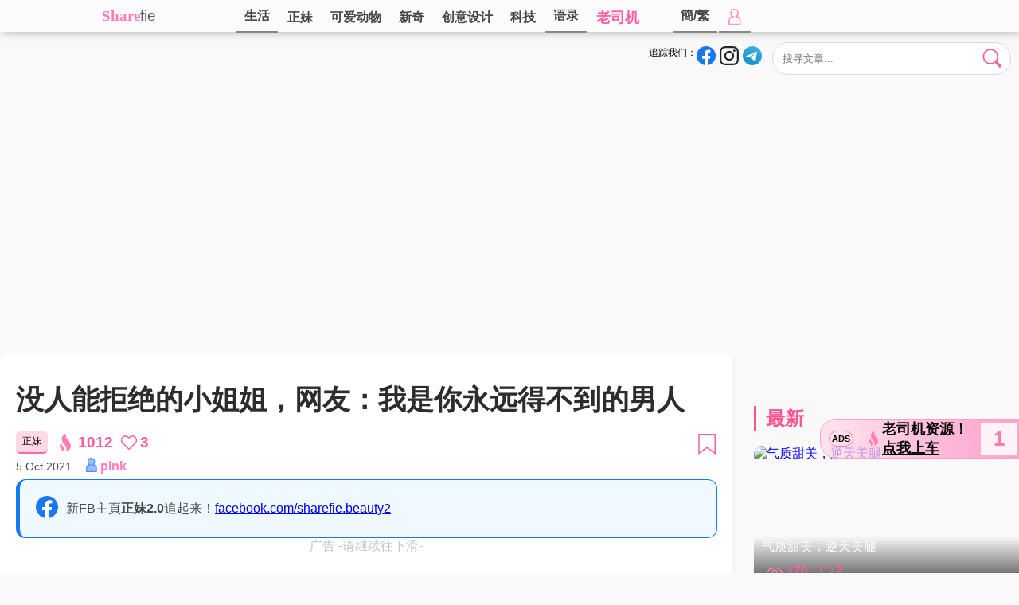

--- FILE ---
content_type: text/html; charset=UTF-8
request_url: https://www.sharefie.net/post/7293
body_size: 20015
content:

<!DOCTYPE html>
<html>

<head>
<script src="https://jsc.adskeeper.co.uk/site/771494.js" async type="f4dc7c7710e88deebf7d7aeb-text/javascript"></script>
<link rel="canonical" href="https://www.sharefie.net/post/7293">
      
  <title>没人能拒绝的小姐姐，网友：我是你永远得不到的男人</title>
  <base href="https://www.sharefie.net/" />
  
  
  <meta http-equiv="Content-Type" content="text/html; charset=utf-8" />
<meta name="keywords" itemprop="keywords" content="拒绝,小姐姐,永远,得不到,男人,滑梯管理员" />
<meta name="description" content="来自中国的小姐姐，气质蛮甜，自信满满，下了一个吸睛的标题：「没人能..." />
<!-- Open Graph data -->
<meta property="og:title" content="没人能拒绝的小姐姐，网友：我是你永远得不到的男人" />
<meta property="og:type" content="article" />
<meta property="og:url" content="https://www.sharefie.net/post/7293" />
<meta property="og:image" content="https://img.sharefie.net/uploads/2021/10/24/24_1_615b5c184e5bb.jpg" />
<meta property="og:description" content="来自中国的小姐姐，气质蛮甜，自信满满，下了一个吸睛的标题：「没人能..." /> 
<meta property="og:site_name" content="sharefie" />
<meta property="fb:admins" content="1668003206" />
<meta property="fb:app_id" content="110397136257335" />
<meta property="fb:pages" content="1790250561201257,1477744939161279" />



<link rel="stylesheet" type="text/css" href="swiper-bundle.min.css">
<link rel="stylesheet" type="text/css" href="sharestyle20250823.css" />
<link rel="shortcut icon" href="//www.sharefie.net/img/favicon.ico" /><!-- Google tag (gtag.js) -->
<script async src="https://www.googletagmanager.com/gtag/js?id=G-92KC85H8XK" type="f4dc7c7710e88deebf7d7aeb-text/javascript"></script>
<script type="f4dc7c7710e88deebf7d7aeb-text/javascript">
  window.dataLayer = window.dataLayer || [];
  function gtag(){dataLayer.push(arguments);}
  gtag('js', new Date());

  gtag('config', 'G-92KC85H8XK');
</script>
<meta name="theme-color" content="#4e4e4e" />

</head>
<body>
<div id="fb-root"></div>
<script async defer crossorigin="anonymous" src="https://connect.facebook.net/zh_TW/sdk.js#xfbml=1&version=v10.0&appId=470388473334320&autoLogAppEvents=1" nonce="rGiIn1Z8" type="f4dc7c7710e88deebf7d7aeb-text/javascript"></script>
<svg style="height:0;width:0;position:absolute;visibility: hidden">
<symbol id="icon-heartbeat" viewBox="-24 -21 48 42">
<g><path transform="translate(-12 -11.5)" d="M11.49865 20.06672c.133.13432.3141.20895.50368.20895.18959 0 .3707-.07461.50368-.20895l9.04928-9.06775C25.32912 7.21834 22.64754.68687 17.2806.68687c-3.223 0-4.70197 2.34226-5.27828 2.77975C11.4232 3.02727 9.95366.68687 6.72406.68687c-5.34995 0-8.06455 6.51468-4.27374 10.3121z" stroke-width="1.37498"/>
<animateTransform 
    attributeName="transform" 
    type="scale" 
    values="1; 1.75; 1.5; 1.75; 1.75; 1;" 
    dur="1s" 
    repeatCount="indefinite"
    additive="sum">      
</animateTransform>
</g>
</symbol>
</svg> 
<svg style="height:0;width:0;position:absolute;visibility: hidden">
    <symbol id="icon-fb" viewBox="0 0 100 100">
    <path d="M100.00001 50.00004C100.00001 22.38574 77.61426 0 50.00004 0 22.38574 0 0 22.38575 0 50.00004c0 24.9564 18.28426 45.64162 42.18751 49.39257V64.45315H29.49222V50.00004h12.6953V38.98441c0-12.5313 7.46462-19.45313 18.88572-19.45313 5.47046 0 11.19243.97654 11.19243.97654V32.8125h-6.3049c-6.21124 0-8.1482 3.85423-8.1482 7.80835v9.37918h13.86716l-2.21682 14.4531H57.8125v34.93947c23.90326-3.75096 42.18752-24.43617 42.18752-49.39257" fill="#1877f2"/><path d="M69.46291 64.45315l2.21682-14.45311H57.8125v-9.37925c0-3.95405 1.93704-7.80828 8.14827-7.80828h6.30491v-12.3047s-5.72197-.97653-11.19243-.97653c-11.4211 0-18.88573 6.92183-18.88573 19.45313v11.01563H29.49222v14.4531h12.6953v34.93947a50.37636 50.37636 0 007.81252.6074c2.65781 0 5.26685-.20801 7.81245-.6074V64.45315h11.65042" fill="#fff"/>
    </symbol>
    
    <symbol id="icon-ig" viewBox="0 0 256 256">
    <path fill="#262626" d="M128 23.064c34.177 0 38.225.13 51.722.745 12.48.57 19.258 2.655 23.769 4.408 5.974 2.322 10.238 5.096 14.717 9.575 4.48 4.479 7.253 8.743 9.575 14.717 1.753 4.511 3.838 11.289 4.408 23.768.615 13.498.745 17.546.745 51.723 0 34.178-.13 38.226-.745 51.723-.57 12.48-2.655 19.257-4.408 23.768-2.322 5.974-5.096 10.239-9.575 14.718-4.479 4.479-8.743 7.253-14.717 9.574-4.511 1.753-11.289 3.839-23.769 4.408-13.495.616-17.543.746-51.722.746-34.18 0-38.228-.13-51.723-.746-12.48-.57-19.257-2.655-23.768-4.408-5.974-2.321-10.239-5.095-14.718-9.574-4.479-4.48-7.253-8.744-9.574-14.718-1.753-4.51-3.839-11.288-4.408-23.768-.616-13.497-.746-17.545-.746-51.723 0-34.177.13-38.225.746-51.722.57-12.48 2.655-19.258 4.408-23.769 2.321-5.974 5.095-10.238 9.574-14.717 4.48-4.48 8.744-7.253 14.718-9.575 4.51-1.753 11.288-3.838 23.768-4.408 13.497-.615 17.545-.745 51.723-.745M128 0C93.237 0 88.878.147 75.226.77c-13.625.622-22.93 2.786-31.071 5.95-8.418 3.271-15.556 7.648-22.672 14.764C14.367 28.6 9.991 35.738 6.72 44.155 3.555 52.297 1.392 61.602.77 75.226.147 88.878 0 93.237 0 128c0 34.763.147 39.122.77 52.774.622 13.625 2.785 22.93 5.95 31.071 3.27 8.417 7.647 15.556 14.763 22.672 7.116 7.116 14.254 11.492 22.672 14.763 8.142 3.165 17.446 5.328 31.07 5.95 13.653.623 18.012.77 52.775.77s39.122-.147 52.774-.77c13.624-.622 22.929-2.785 31.07-5.95 8.418-3.27 15.556-7.647 22.672-14.763 7.116-7.116 11.493-14.254 14.764-22.672 3.164-8.142 5.328-17.446 5.95-31.07.623-13.653.77-18.012.77-52.775s-.147-39.122-.77-52.774c-.622-13.624-2.786-22.929-5.95-31.07-3.271-8.418-7.648-15.556-14.764-22.672C227.4 14.368 220.262 9.99 211.845 6.72c-8.142-3.164-17.447-5.328-31.071-5.95C167.122.147 162.763 0 128 0zm0 62.27C91.698 62.27 62.27 91.7 62.27 128c0 36.302 29.428 65.73 65.73 65.73 36.301 0 65.73-29.428 65.73-65.73 0-36.301-29.429-65.73-65.73-65.73zm0 108.397c-23.564 0-42.667-19.103-42.667-42.667S104.436 85.333 128 85.333s42.667 19.103 42.667 42.667-19.103 42.667-42.667 42.667zm83.686-110.994c0 8.484-6.876 15.36-15.36 15.36-8.483 0-15.36-6.876-15.36-15.36 0-8.483 6.877-15.36 15.36-15.36 8.484 0 15.36 6.877 15.36 15.36z"></path>
    </symbol>
    
    <symbol id="icon-igwhite" viewBox="0 0 49.6 49.6">
    <path fill="#e8e8e8" d="M14.5 0C5.8 0 0 5.8 0 14.5V35c0 4.3 1.39922 7.99922 4.19922 10.69922 2.7 2.6 6.30039 3.90039 10.40039 3.90039H35c4.3 0 7.9-1.4004 10.5-3.9004 2.7-2.6 4.0996-6.2996 4.0996-10.5996V14.5c0-4.2-1.4-7.8004-4-10.4004-2.6-2.7-6.3-4.0996-10.5-4.0996H14.5zm.0996 4.5996h20.59962c3 0 5.50078.90118 7.30078 2.70118 1.7 1.8 2.69922 4.29922 2.69922 7.19922v20.5996c0 3.1-1.09844 5.6008-2.89844 7.3008C40.50078 44.1004 38 45 35 45H14.5996c-3 0-5.49882-.8996-7.29882-2.5996-1.8-1.8-2.70117-4.3004-2.70117-7.4004V14.5c0-3 .90117-5.50078 2.70117-7.30078 1.7-1.7 4.29883-2.59961 7.29883-2.59961zm23.5 4.09376a2.9 2.9 0 00-2.90038 2.90039 2.9 2.9 0 002.90039 2.89844 2.9 2.9 0 002.89844-2.89844 2.9 2.9 0 00-2.89844-2.9004zm-13.29882 3.20898c-7 0-12.80078 5.69883-12.80078 12.79883 0 7.1 5.70078 12.80078 12.80078 12.80078s12.79883-5.80078 12.79883-12.80078-5.79883-12.79883-12.79883-12.79883zm0 4.59961c4.5 0 8.19922 3.69922 8.19922 8.19922s-3.69922 8.20117-8.19922 8.20117-8.20117-3.70117-8.20117-8.20117 3.70117-8.19922 8.20117-8.19922z"/>
    </symbol> 
       
    <defs>
    <linearGradient id="lgtg" x1="46.136" x2="28.836" y1="11.536" y2="51.9" gradientUnits="userSpaceOnUse">
	<stop stop-color="#37aee2" offset="0"/>
	<stop stop-color="#1e96c8" offset="1"/>
    </linearGradient>
    </defs>
    
    <symbol id="icon-tg" viewBox="0 0 240 240">

    <g transform="matrix(3.4682 0 0 3.4682 0 0)">

    <circle cy="34.6" cx="34.6" r="34.6" fill="url(#lgtg)" /></circle>

    <path d="M14.4 34.3l23.3-9.6c2.3-1 10.1-4.2 10.1-4.2s3.6-1.4 3.3 2c-.1 1.4-.9 6.3-1.7 11.6l-2.5 15.7s-.2 2.3-1.9 2.7-4.5-1.4-5-1.8c-.4-.3-7.5-4.8-10.1-7-.7-.6-1.5-1.8.1-3.2 3.6-3.3 7.9-7.4 10.5-10 1.2-1.2 2.4-4-2.6-.6l-14.1 9.5s-1.6 1-4.6.1-6.5-2.1-6.5-2.1-2.4-1.5 1.7-3.1z" fill="#fff"/></path>

    </g>

    </symbol>
    
    <symbol id="icon-wa" viewBox="0 0 128 128">

    <circle cx="64" cy="64" fill="#25D366" r="64"/>
    <path d="M92.346 35.49c-7.522-7.53-17.523-11.678-28.179-11.683-21.954 0-39.826 17.868-39.833 39.831a39.743 39.743 0 005.316 19.913L24 104.193l21.115-5.538a39.837 39.837 0 0019.036 4.847h.017c21.954 0 39.823-17.871 39.832-39.833.005-10.642-4.136-20.65-11.654-28.179M64.168 96.774h-.013a33.062 33.062 0 01-16.853-4.614l-1.209-.718-12.53 3.287 3.343-12.216-.787-1.256a32.998 32.998 0 01-5.062-17.619c.006-18.253 14.859-33.104 33.121-33.104 8.844.002 17.155 3.451 23.407 9.71 6.251 6.258 9.691 14.575 9.689 23.422-.006 18.256-14.859 33.108-33.106 33.108m18.16-24.795c-.996-.499-5.889-2.904-6.802-3.239-.913-.332-1.574-.497-2.238.499s-2.571 3.239-3.153 3.903c-.58.664-1.16.748-2.156.249s-4.202-1.549-8.001-4.941c-2.96-2.637-4.958-5.899-5.538-6.895s-.062-1.533.437-2.03c.448-.446.996-1.162 1.493-1.744.497-.582.663-.997.995-1.66.332-.664.167-1.245-.083-1.743-.25-.499-2.24-5.398-3.068-7.391-.809-1.941-1.629-1.678-2.239-1.708a41.082 41.082 0 00-1.908-.036c-.663 0-1.742.249-2.654 1.246-.911.996-3.483 3.403-3.483 8.304 0 4.898 3.566 9.632 4.064 10.295.498.663 7.018 10.718 17.002 15.029a57.94 57.94 0 005.674 2.097c2.384.759 4.554.65 6.27.394 1.912-.285 5.888-2.407 6.719-4.732.829-2.324.829-4.316.578-4.732-.251-.417-.915-.666-1.909-1.165" fill="#FFF"/>


    </symbol>
    
    <symbol id="icon-line" viewBox="0 0 512 512">

    <circle cx="256" cy="256" fill="#31C139" r="256"/>

    <path d="M256 123.5c40.7.4 78.2 11 110.8 36.2 22 16.9 38.2 38.2 45.5 65.4 8.5 31.9 2.4 61.3-15.8 88.5-13 19.3-30.2 34.5-47.9 49.2-28.5 23.6-59.1 44.1-91.7 61.6-2.9 1.5-5.9 2.9-9 3.8-5.1 1.4-8.7-1.9-7.8-7.1.4-2.5 1.7-4.9 2.3-7.4 1.6-7.7 3.5-15.4 4.4-23.3.7-6-2.5-8.6-8.5-9.1-37-3.4-70.6-15.7-99-40-24.6-21-39.9-47.4-42.7-79.9-2.4-28.2 6-53.5 23.1-75.9 23.3-30.4 54.8-47.8 91.4-56.8 14.6-3.7 29.6-5.4 44.9-5.2zm-2.6 121.3c1.1 1.4 1.7 2 2.1 2.6 9.7 13.2 19.4 26.4 29.2 39.6 2.9 3.9 6.6 5.4 10.3 4.2 3.7-1.2 5.8-4.2 5.8-9 0-20.5 0-41-.1-61.6 0-5.1-3.7-8.8-8.4-8.8s-8.3 3.9-8.3 9.2c0 11.2 0 22.4-.1 33.7 0 1-.2 1.9-.4 3.6-1.1-1.3-1.7-2.1-2.2-2.8-9.5-12.9-18.9-25.8-28.4-38.6-3.3-4.4-6.4-5.8-10.4-4.6-4.1 1.3-5.9 4.4-5.9 10-.1 19.7-.1 39.4-.1 59.1 0 6.2 3.3 9.9 8.4 10 5.2.1 8.5-3.6 8.6-9.7.1-7.5-.1-15.1-.1-22.6v-14.3zm75.5-16.1h21.4c5.9 0 9.7-3.3 9.8-8.2.1-5.2-3.6-8.8-9.6-8.8-9.6-.1-19.1-.1-28.7 0-6.8.1-9.9 3.2-10 10.2-.1 6 0 12 0 18.1 0 14-.1 27.9-.1 41.9 0 6.5 3.1 9.6 9.5 9.6h30.4c4.1 0 6.8-2 8.2-5.6 2.1-5.3-2.3-11.1-8.4-11.2-7.5-.1-15 0-22.6 0v-14.5h22.3c5.2 0 8.8-3.4 9-8.1.2-4.9-3.4-8.5-8.9-8.7-2.3-.1-4.6 0-7 0h-15.4c.1-5.3.1-9.7.1-14.7zm-159.9 46v-5.3c0-16 0-32-.1-48 0-5.9-3.5-9.6-8.4-9.6s-8.3 3.8-8.3 9.7c-.1 20.1-.1 40.2-.1 60.3 0 6.4 3.2 9.5 9.6 9.6h29.1c5.9 0 9.6-3.2 9.7-8.2.1-5-4-8.4-10-8.5H169zm39-23.3h-.1v30.4c0 5.8 3.4 9.5 8.4 9.6 5 0 8.4-3.6 8.4-9.4 0-20.4-.1-40.7-.2-61.1 0-1.7-.4-3.6-1.3-5-2.1-3.4-5.4-4.5-9.2-3.5-3.7 1-5.9 4.1-6 8.8v30.2z" fill="#FFF"/>


    </symbol>
    
    <symbol id="icon-like" viewBox="0 0 24 21">   
    
    <path d="M11.49865 20.06672c.133.13432.3141.20895.50368.20895.18959 0 .3707-.07461.50368-.20895l9.04928-9.06775C25.32912 7.21834 22.64754.68687 17.2806.68687c-3.223 0-4.70197 2.34226-5.27828 2.77975C11.4232 3.02727 9.95366.68687 6.72406.68687c-5.34995 0-8.06455 6.51468-4.27374 10.3121z" stroke-width="1.8"/>
    
    </symbol>

    <symbol id="icon-views" viewBox="0 0 32 32">    
    
    <path fill="#ff7bb9" d="M16 25.45c-4.478 0-8.716-1.897-11.935-5.342A1.05 1.05 0 015.6 18.674C8.417 21.69 12.11 23.35 16 23.35c5.001 0 9.606-2.735 12.432-7.35-2.824-4.615-7.43-7.35-12.432-7.35-5.185 0-9.946 2.941-12.736 7.868a1.05 1.05 0 11-1.827-1.035C4.604 9.888 10.05 6.55 16 6.55c5.951 0 11.396 3.339 14.564 8.932a1.05 1.05 0 010 1.035C27.396 22.11 21.95 25.45 16 25.45z"/>
    <path fill="#ff7bb9" d="M16 21.25A5.256 5.256 0 0110.75 16 5.256 5.256 0 0116 10.75 5.256 5.256 0 0121.25 16 5.256 5.256 0 0116 21.25zm0-8.4A3.154 3.154 0 0012.85 16 3.154 3.154 0 0016 19.15 3.154 3.154 0 0019.15 16 3.154 3.154 0 0016 12.85z"/>
    
    </symbol>
    
    <symbol id="icon-viewshot" viewBox="0 0 59.848 96.768">    
    
    <path fill="#ff7bb9" d="M59.67 62.958c-.434-4.48-1.723-9.157-3.728-13.527-1.82-3.98-4.206-7.787-7.09-11.306-.81-.994-1.632-1.946-2.057-2.385l-.98-1.07c-.238-.274-.44-.494-.638-.69l-.293-.296a14.624 14.624 0 01-.992-1.07 17.097 17.097 0 00-.436-.454c-.208-.211-.444-.446-.654-.71l-.083-.098c-1.492-1.64-2.747-3.131-3.835-4.555-1.274-1.677-2.174-3.064-2.922-4.51-.866-1.647-1.514-3.48-1.924-5.462-.39-1.795-.616-3.855-.677-6.13-.06-2.02.063-3.961.19-5.58.092-1.078.196-2.032.298-2.875A2 2 0 0031.357.066c-.954.249-1.932.579-2.9.979-2.033.829-4.033 1.982-5.947 3.43-2.441 1.854-4.58 4.143-6.356 6.8-2.18 3.247-3.723 7.066-4.46 11.03-.841 4.364-.748 9.287.26 13.855.957 4.422 2.81 8.938 5.366 13.073 1.35 2.153 2.646 3.953 3.928 5.464.382.475 1.434 1.703 1.445 1.717l.42.48c.294.334.504.585.718.84.198.236.36.43.543.625l.03.032c2 2.392 3.41 4.148 4.575 5.702a63.56 63.56 0 013.456 5.066c1.107 1.814 1.898 3.4 2.488 4.985.666 1.803 1.104 3.757 1.307 5.816.187 1.812.188 3.844.005 6.2-.184 2.137-.517 4.085-.78 5.512-.195.976-.387 1.877-.562 2.655a2 2 0 002.334 2.403 21.045 21.045 0 002.738-.728c2.09-.68 4.152-1.67 6.122-2.932 2.556-1.616 4.862-3.688 6.855-6.153 2.416-2.988 4.303-6.575 5.456-10.37 1.293-4.222 1.734-8.924 1.272-13.59zM20.46 75.206a23.718 23.718 0 00-3.234-5.161c-.33-.405-.73-.87-.924-1.072l-.461-.504a7.928 7.928 0 00-.3-.322l-.125-.127a7.073 7.073 0 01-.485-.521l-.173-.18c-.101-.104-.2-.205-.285-.311a1.717 1.717 0 00-.07-.08 31.401 31.401 0 01-1.724-2.047c-.422-.56-.911-1.24-1.343-2.072a9.504 9.504 0 01-.878-2.495c-.176-.817-.28-1.757-.307-2.794-.025-.861.023-1.675.062-2.212a1.999 1.999 0 00-2.854-1.948c-.74.353-1.467.797-2.163 1.323a12.825 12.825 0 00-2.898 3.1 13.512 13.512 0 00-2.036 5.03c-.385 1.997-.344 4.247.116 6.329.437 2.02 1.283 4.084 2.454 5.979.617.98 1.207 1.802 1.775 2.472.167.207.529.626.69.813l-.003.003.178.202a13 13 0 01.337.395c.084.103.156.188.223.258l.03.033c.618.737 1.413 1.7 2.092 2.607a28.16 28.16 0 011.576 2.312c.503.822.864 1.545 1.133 2.269.304.824.505 1.719.598 2.665.085.825.085 1.753.003 2.815a24.53 24.53 0 01-.27 2.036 2 2 0 002.723 2.19 12.553 12.553 0 002.035-1.06 12.885 12.885 0 003.137-2.813c1.102-1.362 1.963-3 2.49-4.732.583-1.903.789-4.108.583-6.206-.2-2.045-.788-4.18-1.702-6.174z"/>
    
    </symbol>
    
    <symbol id="icon-butclose" viewBox="0 0 512 512">
    <path fill="#ff7bb9" d="M257 0C116.39 0 0 114.39 0 255s116.39 257 257 257 255-116.39 255-257S397.61 0 257 0zm126.22 338.79c11.7 11.7 11.7 30.73 0 42.44-11.61 11.6-30.64 11.79-42.44 0L257 297.42l-85.79 83.82c-11.7 11.7-30.73 11.7-42.44 0-11.7-11.7-11.7-30.73 0-42.44l83.8-83.8-83.8-83.8c-11.7-11.71-11.7-30.74 0-42.44 11.71-11.7 30.74-11.7 42.44 0L257 212.58l83.78-83.82c11.68-11.68 30.71-11.72 42.44 0 11.7 11.7 11.7 30.73 0 42.44l-83.8 83.8 83.8 83.79z"/>
    </symbol>
    
    <symbol id="icon-butsearch" viewBox="0 0 100 100">
    <path d="M80.11331 41.80732A37.37428 37.37428 0 0142.73903 79.1816 37.37428 37.37428 0 015.36475 41.80732 37.37428 37.37428 0 0142.73903 4.43304 37.37428 37.37428 0 0180.1133 41.80732z" fill="currentColor" stroke-width="7.47486"/>
    <path d="M72.22222 66.71605L96 90.49383l-5.28395 5.28395L66.93827 72z" stroke-width="7.31624" stroke-linecap="round" stroke-linejoin="round"/>
    </symbol>
    
    <symbol id="icon-butcross" viewBox="0 0 256 256">
    <g fill="#ff5ea2" stroke="#ff5ea2" stroke-width="12.6275" stroke-linejoin="round"><path d="M25.78847 20.67173L235.6197 230.50296l-4.4645 4.4645L21.32397 25.13622z"/><path d="M235.61971 25.13622L25.78847 234.96746l-4.46448-4.46449L231.15522 20.67174z"/></g>
    </symbol>
    
    <symbol id="icon-butcrosswhite" viewBox="0 0 256 256">
    <g fill="#ffffff" stroke="#ffffff" stroke-width="12.6275" stroke-linejoin="round"><path d="M25.78847 20.67173L235.6197 230.50296l-4.4645 4.4645L21.32397 25.13622z"/><path d="M235.61971 25.13622L25.78847 234.96746l-4.46448-4.46449L231.15522 20.67174z"/></g>
    </symbol>
    
    <symbol id="icon-save" viewBox="0 0 256 256">
    <path d="M29.313 7.5h199.96094v234l-99.98047-72.00001L29.313 241.5z" stroke-width="15"/>
    </symbol>
    
    <symbol id="icon-links" viewBox="0 0 512 512">
    <path class="ringdown" fill="currentColor" d="M341.495 341.492l48.581-73.615-48.581-12.517c-6.364-19.092-17.185-37.126-32.459-52.4-15.063-15.063-32.882-26.095-52.4-32.459l-.637.637-59.188-2.334-26.307 1.697c-19.517 6.364-37.337 17.396-52.4 32.459l-78.646 78.646c-52.612 52.612-52.612 138.12 0 190.732 54.097 54.097 139.593 51.34 190.932 0l78.646-78.446c15.276-15.276 26.096-33.307 32.459-52.4zM177.354 419.3c-23.761 23.761-61.734 23.125-84.859 0-23.336-23.336-23.336-61.523 0-84.859l78.009-77.809 42.642 42.217L256 340.854 177.354 419.3z"/><path d="M472.54 39.655c-52.612-52.612-138.108-52.825-190.932 0l-78.646 78.446c-15.274 15.274-26.094 33.306-32.459 52.4-9.335 28.004-9.334 58.128.001 86.132 6.364 19.092 17.184 37.127 32.458 52.401 14.851 14.851 32.671 25.881 52.401 32.458l.636-.636c23.337-23.337 23.336-61.523 0-84.859-23.336-23.336-23.336-61.523 0-84.859l78.646-78.446c11.457-11.457 26.307-17.396 42.431-17.396.423-.423 4.029-.212 4.879.212 11.456-.001 26.517 6.151 37.549 17.184 23.336 23.336 23.337 61.522 0 84.859l-78.008 77.808c9.335 28.004 9.335 58.129 0 86.133 19.304-6.576 37.55-17.608 52.4-32.459l78.646-78.446c52.612-52.613 52.61-138.32-.002-190.932z" fill="#ff5ea2"/>
    </symbol>
    
    <symbol id="icon-share" viewBox="0 0 1792 1600">
    <path fill="#ff5ea2" d="M1792 576q0 26-19 45l-512 512q-19 19-45 19t-45-19q-19-19-19-45V832H928q-98 0-175.5 6t-154 21.5Q522 875 465.5 902T360 971.5q-49 42.5-80 101T231.5 1211q-17.5 80-17.5 181 0 55 5 123 0 6 2.5 23.5t2.5 26.5q0 15-8.5 25t-23.5 10q-16 0-28-17-7-9-13-22t-13.5-30q-7.5-17-10.5-24Q0 1222 0 1056q0-199 53-333 162-403 875-403h224V64q0-26 19-45t45-19q26 0 45 19l512 512q19 19 19 45z"/>
    <symbol>
    
    <symbol id="icon-browse" viewBox="0 0 512 512">
    <path d="M50 48v176h176V48zm238 0v176h176V48zM48 288v176h176V288zm240 0v176h176V288z" stroke-width="30" stroke-linejoin="round"/>    
    </symbol>
    
    <symbol id="icon-gotolink" viewBox="0 0 200 200">
    <g stroke="#fff"><path d="M122 14h64v64z" fill="#fff" stroke-width="12" stroke-linejoin="round"/><path d="M96 28H32v152h136v-80 8" fill="none" stroke-width="15" stroke-linecap="round" stroke-linejoin="round"/><path d="M154 46l-56 56v0" fill="none" stroke-width="15" stroke-linecap="round"/></g>
    </symbol>
    
        <symbol id="icon-wb" viewBox="0 -9.6 735.8 596.7">
    
    <path d="M53.3 403.7c0 84.4 109.9 152.8 245.4 152.8s245.4-68.4 245.4-152.8-109.9-152.8-245.4-152.8S53.3 319.3 53.3 403.7" fill="#fff"/>
    
    <path d="M304.5 544.1C184.5 556 80.9 501.7 73.1 423c-7.8-78.8 83.2-152.2 203.1-164.1 120-11.9 223.6 42.4 231.3 121.1 7.9 78.8-83.1 152.3-203 164.1m239.9-261.5c-10.2-3.1-17.2-5.1-11.9-18.5 11.6-29.1 12.8-54.2.2-72.2-23.5-33.6-87.9-31.8-161.7-.9 0 0-23.2 10.1-17.2-8.2 11.3-36.5 9.6-67-8-84.7-40-40.1-146.5 1.5-237.8 92.8C39.7 259.2 0 331.7 0 394.4c0 119.8 153.7 192.7 304 192.7 197.1 0 328.2-114.5 328.2-205.4.1-55-46.2-86.2-87.8-99.1" fill="#e6162d"/>
    
    <path d="M675.3 63.3C627.7 10.5 557.5-9.6 492.7 4.2c-15 3.2-24.5 18-21.3 32.9 3.2 15 17.9 24.5 32.9 21.3 46.1-9.8 96 4.5 129.8 42s43 88.6 28.5 133.4c-4.7 14.6 3.3 30.2 17.9 34.9s30.2-3.3 34.9-17.8v-.1c20.4-62.9 7.5-134.8-40.1-187.5" fill="#f93"/>
    
    <path d="M602.2 129.3c-23.2-25.7-57.4-35.5-88.9-28.7-12.9 2.7-21.1 15.5-18.4 28.4 2.8 12.9 15.5 21.1 28.3 18.3 15.4-3.3 32.2 1.5 43.5 14 11.3 12.6 14.4 29.7 9.5 44.7-4 12.5 2.8 26 15.4 30.1 12.6 4 26-2.8 30.1-15.4 9.9-30.7 3.7-65.7-19.5-91.4" fill="#f93"/>
    
    <path d="M311.1 401.5c-4.2 7.2-13.5 10.6-20.7 7.6-7.2-2.9-9.4-11-5.3-18 4.2-7 13.1-10.4 20.2-7.6 7.2 2.6 9.8 10.7 5.8 18m-38.3 49c-11.6 18.5-36.5 26.6-55.2 18.1-18.4-8.4-23.9-29.9-12.3-48 11.5-18 35.5-26 54.1-18.2 18.8 8.1 24.8 29.4 13.4 48.1m43.6-131c-57.1-14.9-121.6 13.6-146.4 63.9-25.3 51.3-.8 108.3 56.8 126.9 59.8 19.3 130.2-10.3 154.7-65.6 24.2-54.2-6-109.9-65.1-125.2"/>
    </symbol>
    
    
    <symbol id="icon-xhs" viewBox="0 0 1024 1024">
    <path d="M996.152 56.513c-7.986-10.852-17.61-20.885-28.871-28.87C944.143 10.442 916.09 0 885.377 0H138.419c-30.715 0-59.176 10.443-82.314 27.642-10.852 7.986-20.885 17.61-28.87 28.87C10.444 79.448.001 107.703.001 138.623v746.957c0 30.715 10.442 59.176 27.641 81.905 7.986 10.852 17.61 20.885 28.871 28.87 23.138 17.2 51.19 27.643 81.904 27.643h746.959c30.714 0 59.175-10.443 81.904-27.642 10.852-7.986 20.885-17.61 28.87-28.87 17.2-23.139 27.643-51.19 27.643-81.905V138.622c0-30.92-10.852-59.175-27.642-82.11zm-629.633 410.54c16.38-36.241 34.81-71.87 52.213-107.497h59.995c-14.743 29.28-31.124 57.947-41.566 85.794 24.366-1.433 46.48-2.662 72.484-4.095-13.923 27.847-26.209 52.623-38.494 77.398-1.639 3.276-3.277 6.757-4.915 10.033-12.9 25.8-12.9 26.004 15.767 26.62 3.071 0 5.938.41 11.466 1.022-7.985 15.767-15.152 30.1-22.728 44.228-1.229 2.253-4.71 4.915-6.962 4.915-21.09 0-42.385.614-63.475-1.639-15.152-1.638-21.09-13.309-15.152-27.642 7.166-17.814 15.766-35.219 23.752-52.828 2.662-6.143 5.528-12.08 9.42-21.09-11.673 0-20.272.206-28.872 0-24.776-1.023-33.17-12.285-22.933-35.218zM76.171 658.299c-12.695-22.114-24.16-42.59-35.832-63.065 0-2.458 22.933-72.485 17.814-151.726h63.065s2.253 148.45-45.047 214.791zm147.222-7.985c.614 37.061-24.98 37.061-24.98 37.061H162.17l-38.085-50.37h39.928v-277.45h59.994c0 90.915-.204 199.846-.614 290.76zm87.227 4.71c-28.666-25.186-44.227-100.333-43.818-211.925h59.175c-4.504 58.765 14.538 137.187 14.538 137.187s-17.404 38.495-29.895 74.737zm129.817 26.004c-1.638 3.071-6.757 5.938-10.443 6.142-27.847.41-55.9.205-87.842.205 12.081-24.16 22.114-43.818 30.92-61.018h95.621c-10.647 20.885-19.042 38.085-28.256 54.67zm244.481 6.552h-215.2c10.442-20.68 29.075-57.537 29.075-57.537h61.428V441.87h-38.29v-58.766h138.622v57.947h-37.88v189.196h62.245v57.333zm284.615-43.409c0 43.409-42.385 42.18-42.385 42.18h-55.285l-23.138-49.756 59.995.205s.614-45.047 0-60.609c-.41-13.105-7.576-21.5-20.886-21.704-26.618-.615-53.442-.205-82.722-.205v132.274h-59.38V555.1h-59.995v-61.222h58.356v-51.804h-38.7v-57.947h39.315v-24.571h59.994l.41 24.57h47.708s44.024-1.023 44.228 41.77c.205 12.697.41 54.263.41 68.187 50.575-.205 72.075 10.033 72.075 45.25V644.17zm-25.39-200.46H912.2v-30.507c0-11.057 5.528-21.295 14.947-27.233 10.647-6.757 25.39-11.057 39.314 2.252.614.41 1.024 1.024 1.433 1.638 19.247 20.27 4.095 53.852-23.752 53.852z" fill="#FF2742"/>
    <path d="M805.521 493.878h39.723v-52.01h-40.132z" fill="#FF2742"/>
    </symbol>
    
    <symbol id="icon-delete" viewBox="0 0 512 512">
    
    <path fill="#ff7bb9" d="M436 60h-90V45c0-24.813-20.187-45-45-45h-90c-24.813 0-45 20.187-45 45v15H76c-24.813 0-45 20.187-45 45v30c0 8.284 6.716 15 15 15h16.183L88.57 470.945l.011.129C90.703 494.406 109.97 512 133.396 512h245.207c23.427 0 42.693-17.594 44.815-40.926l.011-.129L449.817 150H466c8.284 0 15-6.716 15-15v-30c0-24.813-20.187-45-45-45zM196 45c0-8.271 6.729-15 15-15h90c8.271 0 15 6.729 15 15v15H196V45zm197.537 423.408c-.729 7.753-7.142 13.592-14.934 13.592H133.396a14.927 14.927 0 01-14.934-13.592L92.284 150h327.432l-26.179 318.408zM451 120H61v-15c0-8.271 6.729-15 15-15h360c8.271 0 15 6.729 15 15v15z"/>
    <path fill="#ff7bb9" d="M256 180c-8.284 0-15 6.716-15 15v212c0 8.284 6.716 15 15 15s15-6.716 15-15V195c0-8.284-6.716-15-15-15zM346 180c-8.284 0-15 6.716-15 15v212c0 8.284 6.716 15 15 15s15-6.716 15-15V195c0-8.284-6.716-15-15-15zM166 180c-8.284 0-15 6.716-15 15v212c0 8.284 6.716 15 15 15s15-6.716 15-15V195c0-8.284-6.716-15-15-15z"/>
    
    </symbol>
    
    <symbol id="icon-user" viewBox="0 0 100 100">
    <path d="M48.0195 3.26402a22.73542 23.632 0 00-22.73542 23.632A22.73542 23.632 0 0043.5097 50h-6.97338S21.71134 52.17899 18.348 59.4528c-5.25265 11.3598-3.63767 37.81121-3.63767 37.81121H83.826s1.61499-26.45142-3.63767-37.8112C76.825 52.17898 62 50 62 50h-9.47072A22.73542 23.632 0 0070.7549 26.89602a22.73542 23.632 0 00-22.73542-23.632z" />
    
    </symbol>
    
    <symbol id="icon-crown" viewBox="0 0 100 100">
    <g stroke-width="5">
        <path class="cbody" d="M26 92h48.04633l6.69213-5.9077L88 28 68 56 50 16 32 56 12 28l7.2558 58.04633z" fill="currentColor" stroke="#ffdb16" stroke-linecap="round" stroke-linejoin="round"/>
        <g fill="#fff985" stroke="#ffe906" fill-rule="evenodd">
        <path d="M23.449 32.43494a9 9 0 01-9 9 9 9 0 01-9-9 9 9 0 019-9 9 9 0 019 9z"/>
        <path d="M58.945 16.56385a9 9 0 01-9 9 9 9 0 01-9-9 9 9 0 019-9 9 9 0 019 9z"/>
        <path d="M94.441 32.39036a9 9 0 01-9 9 9 9 0 01-9-9 9 9 0 019-9 9 9 0 019 9z"/>
        </g>
    </g>
    </symbol>
    
    <symbol id="icon-login" viewBox="0 0 48 48">
    <path d="M21.44467 17.92818l6.1666 5.96922-6.1666 5.96921M7.05594 23.8974h18.4998v0M9.11147 13.9487V4v0H42v39.79479H9.11147v-7.95896" fill="none" stroke-linecap="round" stroke-linejoin="round"/>
    </symbol>
    <symbol id="icon-logout" viewBox="0 0 48 48">
    <path d="M16 18l-6 6 6 6m-2-6h12v0h4M10 14V4v0h32v40H10v-8" fill="none" stroke-linecap="round" stroke-linejoin="round"/>
    </symbol>
    
    <symbol id="icon-download" viewBox="0 0 100 100">
    <g fill="none" stroke-linecap="round" stroke-linejoin="round" stroke-width="8"><path d="M30.09524 32H12v60h76V32H69.90476"/><path d="M50 8v52" /><path d="M36 52l14 16 14-16" /></g>
    </symbol>
    
    <symbol id="icon-settings" viewBox="0 0 100 100">
    <g stroke="currentColor" stroke-linecap="round" stroke-linejoin="round">
    <path d="M22.14632 24.0461H77.8537a16 16 45 0116 16v19.81313a16 16 135 01-16 16H22.14632a16 16 45 01-16-16V40.0461a16 16 135 0116-16z" fill="none" stroke-width="8"/>
    <path d="M56.29 39.0095h16.765a6 6 45 016 6v9.86792a6 6 135 01-6 6H56.29a6 6 45 01-6-6V45.0095a6 6 135 016-6z" fill="currentColor" stroke-width="6"/></g>
    </symbol>
    
    <symbol id="icon-crypto" viewBox="0 0 32 32">
        <g fill="none" fill-rule="evenodd"><circle cx="16" cy="16" fill="#efb914" fill-rule="nonzero" r="16"/><path d="M21.002 9.855A7.947 7.947 0 0124 15.278l-2.847-.708a5.357 5.357 0 00-3.86-3.667c-2.866-.713-5.76.991-6.465 3.806s1.05 5.675 3.917 6.388a5.373 5.373 0 005.134-1.43l2.847.707a7.974 7.974 0 01-5.2 3.385L16.716 27l-2.596-.645.644-2.575a8.28 8.28 0 01-1.298-.323l-.643 2.575-2.596-.646.81-3.241c-2.378-1.875-3.575-4.996-2.804-8.081s3.297-5.281 6.28-5.823L15.323 5l2.596.645-.644 2.575a8.28 8.28 0 011.298.323l.643-2.575 2.596.646z" fill="#fff"/></g>
    </symbol>
    
    <symbol id="icon-copy" viewBox="0 0 100 100">
    <path style="fill:none;stroke:#ff5ea2;stroke-width:6.16657;stroke-linecap:round;stroke-linejoin:round;stroke-miterlimit:4;stroke-dasharray:none;stroke-opacity:1" d="M74 12H16v63.406M28 25.03h56V88H28Z"/>
    </symbol>
    
    
    <symbol id="icon-checkin" viewBox="0 0 50 50">
    <path d="M 25 2 C 12.317 2 2 12.317 2 25 C 2 37.683 12.317 48 25 48 C 37.683 48 48 37.683 48 25 C 48 20.44 46.660281 16.189328 44.363281 12.611328 L 42.994141 14.228516 C 44.889141 17.382516 46 21.06 46 25 C 46 36.579 36.579 46 25 46 C 13.421 46 4 36.579 4 25 C 4 13.421 13.421 4 25 4 C 30.443 4 35.393906 6.0997656 39.128906 9.5097656 L 40.4375 7.9648438 C 36.3525 4.2598437 30.935 2 25 2 z M 43.236328 7.7539062 L 23.914062 30.554688 L 15.78125 22.96875 L 14.417969 24.431641 L 24.083984 33.447266 L 44.763672 9.046875 L 43.236328 7.7539062 z"></path>
    </symbol>

Copy HTML
    
    
    
 </svg>


<div id="top_head" class="head_wrapper">

<div class="head_body ">


    
<div class="logo-text">
    <a href="https://www.sharefie.net/" class="logo-font1">Share</a><a href="https://www.sharefie.net/" class="logo-font2">fie</a>
    </div>
    
    
    
    
    

<div class="nav-box">
<div id="headnav">
<ul>
<li>
<a href="category\1\生活" class="root_title hasdrop">生活</a>
<div class="subm">
<div class="subm_items">
<a href="category\22\心理测验">心理测验</a>
</div>
<div class="subm_items">
<a href="category\23\星座命理">星座命理</a>
</div>
<div class="subm_items">
<a href="category\12\美图">美图</a>
</div>
<div class="subm_items">
<a href="category\25\健康">健康</a>
</div>
<div class="subm_items">
<a href="category\26\体育运动">体育运动</a>
</div>
<div class="subm_items">
<a href="category\41\美食">美食</a>
</div>
<div class="subm_items">
<a href="category\28\知识">知识</a>
</div>
<div class="subm_items">
<a href="category\42\DIY">DIY</a>
</div>
<div class="subm_items">
<a href="category\43\解謎">解謎</a>
</div>
<div class="subm_items">
<a href="category\32\每日一笑">每日一笑</a>
</div>
<div class="subm_items">
<a href="category\39\家庭亲子">家庭亲子</a>
</div>
<div class="subm_items">
<a href="category\33\两性话题">两性话题</a>
</div>
<div class="subm_items">
<a href="category\36\女性专区">女性专区</a>
</div>
<div class="subm_items">
<a href="category\9\娱乐">娱乐</a>
</div>
<div class="subm_items noline">
<a href="category\27\旅游">旅游</a>
</div></div>
</li>
<li>
<a href="category\2\正妹" class="root_title">正妹</a>
</li>
<li>
<a href="category\21\可爱动物" class="root_title">可爱动物</a>
</li>
<li>
<a href="category\24\新奇" class="root_title">新奇</a>
</li>
<li>
<a href="category\37\创意设计" class="root_title">创意设计</a>
</li>
<li>
<a href="category\5\科技" class="root_title">科技</a>
</li>
<li>
<a href="category\8\语录" class="root_title hasdrop">语录</a>
<div class="subm">
<div class="subm_items">
<a href="category\29\励志名言">励志名言</a>
</div>
<div class="subm_items">
<a href="category\30\人生格言">人生格言</a>
</div>
<div class="subm_items">
<a href="category\31\经典爱情">经典爱情</a>
</div>
<div class="subm_items noline">
<a href="category\34\感人故事">感人故事</a>
</div></div>
</li>
<li>
<a href="exurl.php?exurl=https://bit.ly/zmav_cn" class="root_title ads">老司机</a>
</li>
<li style="margin-left:30px">
<a href="javascript:(void);" class="root_title hasdrop">簡/繁</a>
<div class="subm">
<div class="subm_items">
<button class="butlang mainhead" onclick="if (!window.__cfRLUnblockHandlers) return false; chang_lang('simp');" data-cf-modified-f4dc7c7710e88deebf7d7aeb-=""><div id="lang_simp" style="visibility:hidden;position:absolute;top:2px;left:-12px"><svg role="img" class="icons-tick" viewBox="0 0 100 100"><path d="M10 64l24 26 56-80v0" fill="none" stroke="#ff5ea2" stroke-width="10" stroke-linecap="round" stroke-linejoin="round"/></svg></div>简体</button>
</div>
<div class="subm_items noline">
<button class="butlang mainhead" onclick="if (!window.__cfRLUnblockHandlers) return false; chang_lang('trad');" data-cf-modified-f4dc7c7710e88deebf7d7aeb-=""><div id="lang_trad" style="visibility:hidden;position:absolute;top:2px;left:-12px"><svg role="img" class="icons-tick" viewBox="0 0 100 100"><path d="M10 64l24 26 56-80v0" fill="none" stroke="#ff5ea2" stroke-width="10" stroke-linecap="round" stroke-linejoin="round"/></svg></div>繁體</button>
</div>
</div>
</li>

<li>
<a href="login.php?redirecturl=" class="root_title hasdrop"><div class="iconuser_wrapper"><svg role="img" class="icons-user guest"><use xlink:href="#icon-user"></use></svg></div></a>
<div class="subm toright long">
<div class="subm_items"><svg role="img" class="icons-login"><use xlink:href="#icon-login"></use></svg><a style="margin-left:6px" href="login.php?redirecturl=">登入</a></div>
<div class="subm_items"><svg role="img" class="icons-user guest register"><use xlink:href="#icon-user"></use></svg><a style="margin-left:6px" href="register.php">註冊</a></div>
<div class="subm_items"><svg role="img" class="icons-user uservipnolog"><use xlink:href="#icon-user"></use></svg><a style="margin-left:6px" href="donate.php">会员赞助计划</a></div>
<div class="subm_items noline"><svg role="img" class="icons-crypto icons_svg_ms"><use xlink:href="#icon-crypto"></use></svg><a style="margin-left:6px" href="donatecrypto.php">加密货币赞助</a></div>
</div>
</li>
</ul>
</div>
</div>		
</div>


</div>





<div id="mymainwindow" class="mainwindow" style="position: relative;">
<div class="header_space"></div>

<div class="header_search">

        <div style="padding:8px;display:flex;flex-flow: row nowrap;">
        <div style="display:inline-block;font-size:9pt">追踪我们：</div>
        
        <!--<a href="https://www.facebook.com/sharefie.beauty2"><div class="icons fbsmall" title="Facebook Page" style="margin-right: 5px;">&nbsp;</div></a>-->
        <!--<a href="https://www.instagram.com/sharefie.beauty"><div class="icons igsmall" title="Instagram" style="margin-right: 5px;">&nbsp;</div></a>-->
        <!--<a href="https://t.me/sharefiebeauty"><div class="icons tgsmall" title="Telegram Channel" style="margin-right: 5px;">&nbsp;</div></a>-->
        
        <a href="https://www.facebook.com/sharefie.beauty2">
        <svg role="img" class="icons_svg_s" style="margin-right: 5px;"><title>追踪 Facebook Page</title><use xlink:href="#icon-fb"></use></svg>
        </a>
        <a href="https://www.instagram.com/sharefie.beauty">
        <svg role="img" class="icons_svg_s" style="margin-right: 5px;"><title>追踪 Instagram</title><use xlink:href="#icon-ig"></use></svg>
        </a>
        
        <a href="https://t.me/sharefiebeauty">
        <svg role="img" class="icons_svg_s" style="margin-right: 5px;"><title>追踪 Telegram Channel</title><use xlink:href="#icon-tg"></use></svg>
        </a>
        
        <div class="fb-like" data-href="https://www.facebook.com/sharefie.beauty2" data-layout="button_count" data-action="like" data-show-faces="false" data-share="false"></div>
        
        </div>
        <div class="search_box">
            <form action="https://www.sharefie.net/" method="post" id="searchform" >
            
            <input class="txt_search" style="min-width: 300px;" type="text" placeholder="搜寻文章..." id="strq" name="strq" value=""/>
            <input type="hidden" id="q" name="q"/>
            <label class="but_search">
            <input type="submit" value="" id="butsearch" style="display:none"/>
            <svg role="img" class="icons-search" style="cursor:pointer"><use xlink:href="#icon-butsearch"></use></svg>
            </label>
   
             
            </form>
        
        </div>
        
        


</div>

<div style="text-align:center;margin: 20px 0;">

<style> div[data-widget-id="1395394"] { min-height: 300px; } </style>
<div data-type="_mgwidget" data-widget-id="1395394">
</div>
<script type="f4dc7c7710e88deebf7d7aeb-text/javascript">(function(w,q){w[q]=w[q]||[];w[q].push(["_mgc.load"])})(window,"_mgq");
</script>

</div><div style="display:flex;flex-direction: row;position: relative;">

<!-- **main content -->
<div id="maincont" class="maincontent">

    <article class="content_wrapper ">
    

<div id="viewshare_content" class="content-viewbox ">
<div class="content-title-wrapper">
<div class="viewtitle"><h1>没人能拒绝的小姐姐，网友：我是你永远得不到的男人</h1></div>
<div class="cate_navlink" style="margin:15px 0 5px;padding:0;display: flex;display: -ms-flexbox;display: -webkit-flex;flex-flow: row nowrap;">
<div class="cate_navlink_wrapper"><a class="mybutton  catelink small cateicon" href="category\2\正妹">正妹</a></div>
<div class="post-count-wrapper"><svg role="img" class="icons-views hot"><use xlink:href="#icon-viewshot"></use></svg><div id="viewcount_7293" class="post_stat_value postheader">1011</div></div>
<div class="post-count-wrapper"><div id="boxlike_0_7293" class="gplikebutton"><svg id="butlikesvg_0_7293" role="img" class="icons-like butlike"><use xlink:href="#icon-like"></use></svg></div><div id="postlikecount_0_7293" class="post_stat_value postheader">3</div></div>
<button id="butsave_0" class="butpostsave"><div id="saveid_0" data-action="butsave"><svg id="butsavesvg_0" role="img" class="icons-butsave butsave"><title>收藏这篇文章</title><use xlink:href="#icon-save"></use></svg></div></button>
</div>
<div class="postinfo">
<div style="font-size:0.9em">5 Oct 2021</div><div style="margin:0 2px 0 16px"><svg role="img" class="icons-user useradmin"><use xlink:href="#icon-user"></use></svg></div><div class="editorshow">pink</div>
<div class="fb-like" data-href="https://www.sharefie.net/post/7293" data-layout="button_count" data-action="like" data-show-faces="false" data-share="false"></div></div>
<div style="display:flex;flex-flow:row nowrap;border:1px solid #1877f2;padding:20px;border-radius:12px;background-color:#eff9ff;border-left: 5px solid #1877f2;">
<div sytle="flex: 0 0 30%;"><svg role="img" class="icons_svg_m"><use xlink:href="#icon-fb"></use></svg></div>
<div style="display:flex;align-items: center;flex-flow: wrap;margin-left:10px"><span>新FB主頁<strong>正妹2.0</strong>追起来！</span> <a target="_blank" href="https://www.facebook.com/sharefie.beauty2">facebook.com/sharefie.beauty2</a></div>
</div>
<div class="ads-box-container">
<div class="sponsor_title">广告 -请继续往下滑-</div>
<script data-cfasync="false" type="text/javascript" src="//chaseherbalpasty.com/lv/esnk/1955659/code.js" async class="__clb-1955659"></script>
</div></div>
<div id="postcontent" class="fullcont-box viewshare " >
<p>来自中国的小姐姐，气质蛮甜，自信满满，下了一个吸睛的标题：「没人能拒绝的小姐姐」，有网友妙回：「我是你永远得不到的男人」<span class="jammer">本文章出自：<a href="https://www.sharefie.net/post/7293">没人能拒绝的小姐姐，网友：我是你永远得不到的男人</a></span></p>
<p> </p>
<p><img src="img/img.png" data-src="https://img.sharefie.net/uploads/2021/10/62/62_1_615b5c2070110.jpg" class="lazyload imgcontent" alt="没人能拒绝的小姐姐，网友：我是你永远得不到的男人" title="没人能拒绝的小姐姐，网友：我是你永远得不到的男人" ></p>
<p> </p>
<div class="ads-box-container">
<div class="sponsor_title">广告 -请继续往下滑-</div>
<div style="border:1px solid #e3d8d8;padding:12px;margin:0 0 30pxfont-size: 0.8em;">在此栏嵌入您的ig/fb帖文，YT视频，或定制图片/视频广告，<a href="contactus.php">点击这里联络我们</a></div>
</div>
<p>其他网友：「你是我永远得不到的女人」、「为什么要拒绝？来吧」</p>
<p> </p>
<p><img src="img/img.png" data-src="https://img.sharefie.net/uploads/2021/10/95/95_1_615b5c2162adf.jpg" class="lazyload imgcontent" alt="没人能拒绝的小姐姐，网友：我是你永远得不到的男人" title="没人能拒绝的小姐姐，网友：我是你永远得不到的男人" ></p>
<p><img src="img/img.png" data-src="https://img.sharefie.net/uploads/2021/10/30/30_1_615b5c21c4071.jpg" class="lazyload imgcontent" alt="没人能拒绝的小姐姐，网友：我是你永远得不到的男人" title="没人能拒绝的小姐姐，网友：我是你永远得不到的男人" ></p>
<div class="ads-box-container">
<div class="sponsor_title">广告 -请继续往下滑-</div>
<div data-type="_mgwidget" data-widget-id="1252396"></div>
<script type="f4dc7c7710e88deebf7d7aeb-text/javascript">(function(w,q){w[q]=w[q]||[];w[q].push(["_mgc.load"])})(window,"_mgq");</script>
</div>
<p><img src="img/img.png" data-src="https://img.sharefie.net/uploads/2021/10/34/34_1_615b5c1fa0f49.jpg" class="lazyload imgcontent" alt="没人能拒绝的小姐姐，网友：我是你永远得不到的男人" title="没人能拒绝的小姐姐，网友：我是你永远得不到的男人" ></p>
<p><img src="img/img.png" data-src="https://img.sharefie.net/uploads/2021/10/45/45_1_615b5c200023a.jpg" class="lazyload imgcontent" alt="没人能拒绝的小姐姐，网友：我是你永远得不到的男人" title="没人能拒绝的小姐姐，网友：我是你永远得不到的男人" ></p>
<p><img src="img/img.png" data-src="https://img.sharefie.net/uploads/2021/10/28/28_1_615b5c2115bdc.jpg" class="lazyload imgcontent" alt="没人能拒绝的小姐姐，网友：我是你永远得不到的男人" title="没人能拒绝的小姐姐，网友：我是你永远得不到的男人" ><span class="jammer">本文章出自：<a href="https://www.sharefie.net/post/7293">没人能拒绝的小姐姐，网友：我是你永远得不到的男人</a></span></p>
<div class="ads-box-container">
<div class="sponsor_title">广告 -请继续往下滑-</div>
<div data-type="_mgwidget" data-widget-id="1252398"></div>
<script type="f4dc7c7710e88deebf7d7aeb-text/javascript">(function(w,q){w[q]=w[q]||[];w[q].push(["_mgc.load"])})(window,"_mgq"); </script>
</div>
<p><img src="img/img.png" data-src="https://img.sharefie.net/uploads/2021/10/75/75_1_615b5c22072a0.jpg" class="lazyload imgcontent" alt="没人能拒绝的小姐姐，网友：我是你永远得不到的男人" title="没人能拒绝的小姐姐，网友：我是你永远得不到的男人" ></p>
<p><img src="img/img.png" data-src="https://img.sharefie.net/uploads/2021/10/28/28_1_615b5c20bf41e.jpg" class="lazyload imgcontent" alt="没人能拒绝的小姐姐，网友：我是你永远得不到的男人" title="没人能拒绝的小姐姐，网友：我是你永远得不到的男人" ></p>
<span class="jammer">本文章出自：<a href="https://www.sharefie.net/post/7293">没人能拒绝的小姐姐，网友：我是你永远得不到的男人</a></span></p>
<div class="ads-box-container">
<div class="sponsor_title">广告 -请继续往下滑-</div>
<script data-cfasync="false" type="text/javascript" src="//chaseherbalpasty.com/lv/esnk/1955662/code.js" async class="__clb-1955662"></script>
</div>
</div>
<div id="door_content" class="door_wrapper" style="display:block">
</div>
<div id="txtlike_msg" class="boxview_text">喜欢的话,访客也能点爱心喔！</div>
<div id="but_aftercontent" class="boxview_wrapper" style="padding:10px 0;flex-flow:row wrap">
<div class="butaftercont_wrapper" style="position:relative">
<div id="boxlike_1_7293" class="gplikebutton"><svg id="butlikesvg_1_7293" role="img" class="icons-like atbottom butlike"><use xlink:href="#icon-heartbeat"></use></svg></div>
<div id="txtlike_7293" class="boxview_text"><span id="postlikecount_1_7293">3</span> 喜欢</div>
</div>
<div class="butaftercont_wrapper">
<button id="butsave_0_1" class="butpostsave_atbottom"><div id="saveid_0_1"><svg id="butsavesvg_0_1" role="img" class="icons-butsave atbottom butsave"><title>收藏这篇文章</title><use xlink:href="#icon-save"></use></svg></div></button>
<span style="color: #ff5ea2;margin-left:3px">收藏</span>
</div>
</div>
<div class="socialcontentbottom-container">
<div class="social-wrapper">
<button id="butshare_contentbottom_fb" class="gallery-menu-button socialshare_fb" title="分享到 Facebook"><svg role="img" class="icons_svg_m" ><use xlink:href="#icon-fb"></use></svg></button>
<button id="butshare_contentbottom_whatsapp" class="gallery-menu-button socialshare_whatsapp" title="分享到 Whatsapp"><svg role="img" class="icons_svg_m" ><use xlink:href="#icon-wa"></use></svg></button>
<button id="butshare_contentbottom_line" class="gallery-menu-button socialshare_line" title="分享到 Line"><svg role="img" class="icons_svg_m" ><use xlink:href="#icon-line"></use></svg></button>
<button id="butshare_contentbottom_tg" class="gallery-menu-button socialshare_tg" title="分享到 Telegram"><svg role="img" class="icons_svg_m" ><use xlink:href="#icon-tg"></use></svg></button>
<button id="butshare_contentbottom_copylink" class="gallery-menu-button socialshare_copylink" title="复制文章连结"><svg role="img" class="icons-links" ><use xlink:href="#icon-links"></use></svg></button> 
</div>
</div><div style="margin-bottom: 30px;padding: 10px;width: 100%;border-bottom: 2px solid #F9629F"><div class="pubmsg_wrapper center" style="font-size:1.2em;font-weight:600;color:#ff5ea2">温馨提示：往下滑还有更多精选随机正妹，会让人一直看不停！</div></div>
<div style="padding:0;clear:both">
<div class="publish_message"><div class="pubmsg_wrapper"><svg xmlns="http://www.w3.org/2000/svg" viewBox="0 0 100 100" style="width: 34px;height: 34px;"><path d="M48.25122 82.36444c.46232.46824 1.09187.72837 1.75094.72837.65906 0 1.28863-.26009 1.75095-.72837l31.45804-31.6097c13.11898-13.17911 3.797-35.94745-14.8601-35.94745-11.2041 0-16.34546 8.165-18.34889 9.69004-2.01326-1.53155-7.12183-9.69004-18.34887-9.69004-18.59808 0-28.03483 22.7098-14.85682 35.94746z" fill="none" stroke="#ff237b" stroke-width="4.786"></path><circle style="font-variation-settings:normal" cx="65.71912" cy="53.34993" fill="#ff7bb0" fill-rule="evenodd" stroke="#ff237b" stroke-width="5" r="18.33333"></circle><path d="M76 68l12 14" fill="none" stroke="#ff237b" stroke-width="5.29151" stroke-linecap="round" stroke-linejoin="round"></path></svg><div class="pubmsg_content">有没有发现天天都推「新人正妹」啊！ 每天花了不少时间与精力去搜索优质正妹，如果喜欢的话希望大家赞助一下让网站持续经营。<a class="mybutton pink pinkshortpad" style="margin-top:5px;margin-left:5px" href="donate.php">点这里赞助</a></div></div>
</div>
<div style="padding:0;clear:both">

<div style="display:flex;flex-flow:row nowrap;border:1px solid #1877f2;padding:20px;border-radius:12px;background-color:#eff9ff;border-left: 5px solid #1877f2;">
<div sytle="flex: 0 0 30%;"><svg role="img" class="icons_svg_m"><use xlink:href="#icon-fb"></use></svg></div>
<div style="display:flex;align-items: center;flex-flow: wrap;margin-left:10px"><span>新FB主頁<strong>正妹2.0</strong>追起来！</span> <a target="_blank" href="https://www.facebook.com/sharefie.beauty2">facebook.com/sharefie.beauty2</a></div>
</div>
</div>
<div style="padding:0;clear:both;margin: 30px 0 0;">

<div class="follow-telegram-wrapper"><div sytle="flex: 0 0 30%;"><svg role="img" class="icons_svg_m"><use xlink:href="#icon-tg"></use></svg></div><div style="display:inline-block;margin-left:10px">Telegram 频道追起来！ <br>大尺度美图只有在Telegram才会出现喔，赶快加入Telegram 频道吧。 <a target="_blank" href="https://t.me/sharefiebeauty">t.me/sharefiebeauty</a></div></div>
</div><div class="postnotice"><div class="msgnote"><p>本网站文章内容若非註明皆由自家编辑撰写，如欲转载，請附上<a href="https://www.sharefie.net/post/7293">文章连结</a>并注明出处。</p><p>图撷取自网络，无意冒犯，如有侵权，侵犯隐私，或本人不想被报道，请联络我们，将立即删除文章。</p></div></div><div class="content-box-wrapper" style="margin-top: 10px;text-align:center">
<div class="sponsor_title">广告</div>
   
    <div data-type="_mgwidget" data-widget-id="1252400">
    </div>
    <script type="f4dc7c7710e88deebf7d7aeb-text/javascript">(function(w,q){w[q]=w[q]||[];w[q].push(["_mgc.load"])})(window,"_mgq");
    </script>


</div>
          

            
            
      
        

    </article>
    
    
    <section class="content_wrapper" >
    
    <div class="social_like_wrapper" style="padding:30px 20px 60px">
    
        <div>天天收看像這樣正的文章，赶紧追起来！</div>
        <div class="social_link">
            <a href="https://www.facebook.com/sharefie.beauty2"><svg role="img" class="icons_svg_l" style="margin-right: 5px;"><title>追踪 Facebook Page</title><use xlink:href="#icon-fb"></use></svg></a> 
            <a href="https://www.instagram.com/sharefie.beauty"><svg role="img" class="icons_svg_l" style="margin-right: 5px;"><title>追踪 Instagram</title><use xlink:href="#icon-ig"></use></svg></a>
            <a href="https://t.me/sharefiebeauty"><svg role="img" class="icons_svg_l" style="margin-right: 5px;"><title>追踪 Telegram Channel</title><use xlink:href="#icon-tg"></use></svg></a>
        </div>
    </div>
    
    </section>

<script language="JavaScript" type="f4dc7c7710e88deebf7d7aeb-text/javascript">
var pid=7293;
var ismobile='';
var adultcontent=0;
var cateid_list='2';
var isvm=false;
var ls=false;
</script>



        <section id="morebeauty_section" class="content_wrapper ">
        <div id="morebeauty_container" class="lazyload" data-script="loadmorebeauty.js" style="padding:15px 20px;margin:20px 0">
        
        </div>
        </section>
            
            



 
</div> 
<!-- main content** -->

<!-- ××side content -->
<div id="content_sidebar" class="sidecontent">

<div id="fb_full_likebox" class="content-box-wrapper" style="padding:10px 0 0 15px;width:auto">
    <div class="fb-like-box" data-href="https://www.facebook.com/sharefie.beauty2" data-colorscheme="light" data-show-faces="true" data-header="false" data-stream="false" data-show-border="false"></div>
</div>
   
<div id="ads_side_top" class="ads_side">

<div class="content-box-wrapper" style="text-align:center">

<!-- Composite Start -->
<div id="M771494ScriptRootC1391882"></div>
<script src="https://jsc.adskeeper.co.uk/s/h/sharefie.net.1391882.js" async type="f4dc7c7710e88deebf7d7aeb-text/javascript"></script>
<!-- Composite End -->


</div>
</div>    
     
    
   
    

   
    
    


</div>
<!-- side content** -->


</div>




<div class="mainfooter ">
<div class="footer_wrapper">
    <div class="footer_logo_wrapper">
        <div class="foot-logo-text"><a href="index.php" class="logo-font1">Share</a><a href="index.php" class="logo-font2">fie</a></div>
    </div>
    <div class="footer_links_wrapper ">
        <div class="footer_links_group">
            
            <div class="footer_links_items  "> 
            <a href="donate.php">赞助计划<svg role="img" class="icons-crown icons_svg_xs" style="margin-left:3px"><use xlink:href="#icon-crown"></use></svg></a>

            
            <a href="saved.php">我的收藏</a>
            
            </div>        
        </div>
        
        <div class="footer_links_group">
            
            <div class="footer_links_items ">
                <a href="service.php">服务条款</a><a href="privacy.php">隐私条款</a><a href="aboutus.php">关于我们</a><a href="contactus.php">联络我们</a>
            </div>
        </div>
        
        
        <div class="footer_links_group" style="margin-top: 40px;">
            
            <div class="footer_links_items center">
            <a href="https://www.facebook.com/sharefie.beauty">
                <svg role="img" class="icons_svg_m" style="margin-right: 5px;"><title>追踪 Facebook Page</title><use xlink:href="#icon-fb"></use></svg>
            </a>
            <a href="https://www.instagram.com/sharefie.beauty">
                <svg role="img" class="icons_svg_m" style="margin-right: 5px;"><title>追踪 Instagram</title><use xlink:href="#icon-ig"></use></svg>
            </a>
            <a href="https://t.me/sharefiebeauty">
                <svg role="img" class="icons_svg_m" style="margin-right: 5px;"><title>追踪 Telegram Channel</title><use xlink:href="#icon-tg"></use></svg>
            </a>
            </div>
        </div>
    </div>
</div>
<div class="footer_copyright">©2014  - 2026 Sharefie. All Rights Reserved.</div>

</div>

<!-- **side social share -->
<div class="socialsidebar-container">
    <div class="social-wrapper sidebar">
        <div class="social-caption"><svg role="img" class="icons-share"><use xlink:href="#icon-share"></use></svg></div>
        <button id="butshare_sidebar_fb" class="gallery-menu-button social-menu-button socialshare_fb" title="分享到 Facebook"><svg role="img" class="icons_svg_m" ><use xlink:href="#icon-fb"></use></svg></button>
        <button id="butshare_sidebar_whatsapp" class="gallery-menu-button social-menu-button socialshare_whatsapp" title="分享到 Whatsapp"><svg role="img" class="icons_svg_m" ><use xlink:href="#icon-wa"></use></svg></button>
        <button id="butshare_sidebar_line" class="gallery-menu-button social-menu-button socialshare_line" title="分享到 Line"><svg role="img" class="icons_svg_m" ><use xlink:href="#icon-line"></use></svg></button>
        <button id="butshare_sidebar_tg" class="gallery-menu-button social-menu-button socialshare_tg" title="分享到 Telegram"><svg role="img" class="icons_svg_m" ><use xlink:href="#icon-tg"></use></svg></button>
        <button id="butshare_sidebar_copylink" class="gallery-menu-button social-menu-button socialshare_copylink" title="复制文章连结"><svg role="img" class="icons-links" ><use xlink:href="#icon-links"></use></svg></button>           
    </div>
</div>
 


</div>

<div id="div_gotop" class="gotop_wrapper " onclick="if (!window.__cfRLUnblockHandlers) return false; scroll_to_top();" data-cf-modified-f4dc7c7710e88deebf7d7aeb-="">
<div class="gotop_container">
<div class="gotop " title="返回顶部"><svg role="img" class="icons-arrow gotop" viewBox="0 0 100 100"><path d="M14 14l74 36-74 36v0" fill="none" stroke-linecap="round" stroke-linejoin="round"/></svg></div>
</div>
</div>

<!--**sticky content -->
    


<div id="sticky_side_ads" class="sticky_side_ads_wrapper " style="width: 250px;">
<div class="side_ads_wrapper">
<div class="side_ads_content"><span style="padding: 3px;border: 1px solid #FF78C7;border-radius:10px;font-size:0.7em;margin-right: 20px;">ADS</span>
<svg role="img" class="icons_svg_vs hot"><use xlink:href="#icon-viewshot"></use></svg>
<div>
<!--<a style="margin-left: 5px;font-weight:600;color:black;display:flex;align-items:center;font-size: 1.1em;" href="donate.php">新春VIP优惠价，点我查看</a><br />-->
<a style="margin-left: 5px;font-weight:600;color:black;display:flex;align-items:center;font-size: 1.1em;" href="exurl.php?exurl=https://bit.ly/zmav_cn">老司机资源！点我上车</a>
</div>
</div>
<div id="side_ads_close" class="mybutton sideadsclose" style="margin-left: auto;display: none;" onclick="if (!window.__cfRLUnblockHandlers) return false; $('#sticky_side_ads').hide();" data-cf-modified-f4dc7c7710e88deebf7d7aeb-=""></div> 
<div id="side_ads_close_cd" class="mybutton pinktab" style="margin-left:auto;display: block;font-size:1.6em;font-weight:700;padding:6px 16px;border-radius: 0;">3</div>
</div>
</div>
<script type="f4dc7c7710e88deebf7d7aeb-text/javascript">

function side_ads_close_countdown()
{
  	document.poppedLayer = eval('document.getElementById("side_ads_close_cd")');
   	document.poppedLayer.innerText = parseInt(document.poppedLayer.innerText) - 1;
   	if (1<=document.poppedLayer.innerText)
    { 
	 	setTimeout("side_ads_close_countdown()",1000); 
	}
   	else 
	{
        $('#side_ads_close_cd').hide();
        $('#side_ads_close').fadeIn();
        
	}
}

setTimeout(function(){side_ads_close_countdown();}, 1000);
</script> 



<script src="https://ajax.googleapis.com/ajax/libs/jquery/2.2.4/jquery.min.js" type="f4dc7c7710e88deebf7d7aeb-text/javascript"></script>
<script type="f4dc7c7710e88deebf7d7aeb-text/javascript" src="jsfunction20221220.js"></script>
<script type="f4dc7c7710e88deebf7d7aeb-text/javascript" src="xhr-function20250823.js"></script>
<script type="f4dc7c7710e88deebf7d7aeb-text/javascript" src="jquery.s2t.js"></script>
<script type="f4dc7c7710e88deebf7d7aeb-text/javascript" src="adscode.js"></script>

<script language="JavaScript" type="f4dc7c7710e88deebf7d7aeb-text/javascript">
$("#searchform").submit(function() {
    
    var q=$('#strq').val();
    q_matches = q.match(/[\u00ff-\uffff]|\S+/g);
    ///alert("q found:" + q_matches.length + ";q length:" + q.length);
    if((q_matches.length > 0) && (q_matches.length < 21))
    {
        if(q.length < 60)
        {
            $('#q').val($.t2s($('#strq').val()));
        }
        else
        {
            alert("关键字错误，请重新填入....");
            return false;
        }
    }
    else
    {
        alert("关键字错误，请重新填入...");
        return false;
    }
        
});

</script><script src="swiper-bundle.min.js" type="f4dc7c7710e88deebf7d7aeb-text/javascript"></script>



<div id="div_loadmsg"><img src="loading.gif" border="0" width="10" height="10" /> Loading...</div>

<div id="div_msgbox">
    <div class="msg_container">
    <div class="msg_wrapper">
        <div class="msg_close" onclick="if (!window.__cfRLUnblockHandlers) return false; msg_close();" data-cf-modified-f4dc7c7710e88deebf7d7aeb-=""><svg role="img" class="icons_svg_s"><use xlink:href="#icon-butclose"></use></svg></div>
        <div id="msg_content" style="flex-flow:column;max-width: 100%;word-break: break-all;"></div>
    </div>
    </div>
</div>


<div id="divpopgallery" class="popup_back gallery">
    <div id="divpopgallery_wrap" class="popup_wrap" style="display: none;">
        <div id="divpopgallery_container" class="gallery_container">
        </div>
    </div>
</div>


<div id="divpopup" class="popup_back">
<div id="divpopup_wrap" class="popup_wrap">
<div id="divpopup_contain" class="popup_container">    
    <div id="divpopcontent" class="popup_content"></div>
    <div class="popup_close" onclick="if (!window.__cfRLUnblockHandlers) return false; closepopup('#divpopup');" data-cf-modified-f4dc7c7710e88deebf7d7aeb-=""><svg role="img" class="icons_svg_m"><use xlink:href="#icon-butclose"></use></svg></div>
</div>
</div>
</div>

<script type="f4dc7c7710e88deebf7d7aeb-text/javascript" src="popup20250727.js"></script>



<div id="divpop_warn" class="popup_back" style="background: rgba(0, 0, 0, 0.9);">
<div id="divpop_warn_wrap" class="popup_wrap">
    <div id="divpop_warn_contain" class="popup_container">
        <div id="divpopcontent" class="popup_content"> 
        
        <div class="getlike_wrapper">
        <div class="like_title">警告启示</div>
        
        <div class="like_msg">本文包含成人内容，依法定归类为限制级限定为年满18岁已具有完整行为能力者。未满18岁请立即离开。</div>
        
        
        <div class="like_butack"><a class="adult_leave" href="https://www.sharefie.net/">我未满18岁</a><input type="button" style="margin-left:10px;white-space:normal;padding:6px" value="我已满18岁" onclick="if (!window.__cfRLUnblockHandlers) return false; close_popup_warn();" data-cf-modified-f4dc7c7710e88deebf7d7aeb-="" /></div>
        
        </div>
        
        
        </div>
    </div>
</div>
</div>

<script language="JavaScript" type="f4dc7c7710e88deebf7d7aeb-text/javascript">

function popup_warn()
{
    var popid="#divpop_warn";
    showpopup(popid,0);
    $('#hide_poplike').val('yes');    //pop once only
    
}

function close_popup_warn()
{    
    closepopup("#divpop_warn");
    $('#hide_poplike').val('no');
}
</script>
<script type="f4dc7c7710e88deebf7d7aeb-text/javascript">
            
 
    let script = document.createElement("script");
    script.async = true;
    script.src ="lazysizes.min.js";
    document.body.appendChild(script);
    
    let pluginscript = document.createElement("script");
    pluginscript.async = true;
    pluginscript.src ="ls.unveilhooks.min.js";
    document.body.appendChild(pluginscript);
    
</script>


<script language="JavaScript" type="f4dc7c7710e88deebf7d7aeb-text/javascript">
var slides_save = [];
var slide_sel ={};



viewcountplusone(7293);
viewipp('');   
$(window).on("scroll",showtop);

$(document).ready(function(){
    
    var timeleft=0;
    var timerid; 
    
    

check_lang();       

    updatesocialshare(pid,'没人能拒绝的小姐姐，网友：我是你永远得不到的男人','');

  
    $('body').bind('cut copy', function (e) {
        e.preventDefault();
    });
    
    $("body").on("contextmenu",function(e){
        return false;
    });
    
    
    $('#butsave_0').click(function(){
        saveitems(0,pid,'https://img.sharefie.net/uploads/2021/10/24/24_1_615b5c184e5bb.jpg',0);    
    }); 
    
    $('#butsave_0_1').click(function(){
        saveitems(0,pid,'https://img.sharefie.net/uploads/2021/10/24/24_1_615b5c184e5bb.jpg',0);    
    });
    
    var imgcount=1;
    $('#postcontent').find('img.imgcontent').each(function (i){ 

        var img_id=imgcount; //change to local 
        //$(this).attr('img-id',imgcount);
        
        if(imgcount == 4)
        {
            var insert_hint='<div class="mybutton pinkframe" style="margin-bottom: 30px;padding: 6px;width: 100%;"><div class="pubmsg_wrapper center"><svg xmlns="http://www.w3.org/2000/svg" viewBox="0 0 100 100" style="width: 40px;height: 40px;"><g stroke="#ff237b"><path d="M21.0611 5.96136h58.15996a4 4 45 014 4v80.07728a4 4 135 01-4 4H21.0611a4 4 45 01-4-4V9.96135a4 4 135 014-4z" fill="none" stroke-width="6" stroke-linecap="round" stroke-linejoin="round"></path><path d="M72 18L56 38v0" fill="#ff237b" stroke-width="5.6921" stroke-linecap="round" stroke-linejoin="round"></path><path d="M16 86.34724h68" fill="none" stroke-width="10"></path><circle style="font-variation-settings:normal;-inkscape-stroke:none" cx="50" cy="88" r="4" fill="#ffc3db" fill-rule="evenodd"></circle><path fill="#ff237b" stroke-width="6" stroke-linecap="round" stroke-linejoin="round" d="M28 48h44v26H28z"></path><path d="M62 18l12-2v12" fill="none" stroke-width="6" stroke-linecap="round" stroke-linejoin="round"></path></g></svg><div class="pubmsg_content">温馨提示：点击以下美图可开启全屏翻页喔！</div></div>';
            $(this).before(insert_hint);
        }
        
        //add wrapper for loading
        var imgwrapper="\n<div id=\"postimg-wrapper_" + imgcount + "\" class=\"postimg-wrapper\"><div id=\"postimg-container_" + imgcount + "\" style=\"position:relative;margin-bottom:40px\"></div></div>";
        $(this).before(imgwrapper);
        $(this).appendTo("#postimg-container_" + imgcount);
        
        
        $(this).on("load", function() 
        {
            if($(this).attr('src') != 'img/img.png')
            {
                //var imgid = $(this).attr('img-id');
                $('#butsave_' + img_id).fadeIn('fast');
                $('#imgloading_' + img_id).fadeOut('fast');
            }                         
        });
            
        var insertbutsave='<div class="butimgsave_wrapper" style=\"position:absolute;bottom:-45px;right:0\"><button id="butsave_' + imgcount + '" class="butpostsave img" style="display:none">';
        insertbutsave += '<div id="saveid_' + imgcount + '" data-action="butsave"><svg id="butsavesvg_' + imgcount + '" role="img" class="icons-butsave butsave"><title>收藏上面这张照片</title><use xlink:href="#icon-save"></use></svg></div>';
        insertbutsave += '</button></div>';
        $(this).after(insertbutsave);
            
        
        
        //add loading
        var imgloading ="\n<div id=\"imgloading_" + imgcount + "\" class=\"postimg-loading\"><div class=\"lds-heart\"><div></div></div></div>";
        $("#postimg-wrapper_" + imgcount).append(imgloading);
        
        
        var url  = window.location.href;
        var butlink = '<a href="login.php?redirecturl=' + url + '" class="mybutton pink">马上登入</a> <a target="_blank" href="register.php" class="mybutton pink">注册新会员</a>';                
        $('#butsave_' + imgcount).click(function() {
            popup_msg('您还没登入哦！','需要登入才能使用收藏功能哦！',butlink);
        });
                


        if(imgcount >= 4 || isvm)
        {
            $(this).click(function() {
                pop_gallery(pid,ismobile,i,ls,'没人能拒绝的小姐姐，网友：我是你永远得不到的男人',false,false,false);
            });
            
            $(this).css('cursor','zoom-in');
        }      
        
        imgcount=parseInt(imgcount) + 1;
        
        
            
    });
    

    setlikebutton(7293,false);

 
    if(ismobile == '')
        load_latestpost();
});

</script>

<!-- Composite Start -->
<div id="M771494ScriptRootC1305165">
</div>
<script src="https://jsc.adskeeper.co.uk/s/h/sharefie.net.1305165.js" async type="f4dc7c7710e88deebf7d7aeb-text/javascript">
</script>
<!-- Composite End -->

<!-- Composite Start -->
<div id="M771494ScriptRootC1305166">
</div>
<script src="https://jsc.adskeeper.co.uk/s/h/sharefie.net.1305166.js" async type="f4dc7c7710e88deebf7d7aeb-text/javascript">
</script>
<!-- Composite End -->


<!-- Cloudflare Web Analytics --><script defer src='https://static.cloudflareinsights.com/beacon.min.js' data-cf-beacon='{"token": "591e2d934e124cc6be252226735a6f5c"}' type="f4dc7c7710e88deebf7d7aeb-text/javascript"></script><!-- End Cloudflare Web Analytics -->

<script src="/cdn-cgi/scripts/7d0fa10a/cloudflare-static/rocket-loader.min.js" data-cf-settings="f4dc7c7710e88deebf7d7aeb-|49" defer></script></body>
</html>

--- FILE ---
content_type: text/html; charset=UTF-8
request_url: https://www.sharefie.net/load_listpost.php?nocache=0.6641774128744&listtype=latest
body_size: 359
content:
{"noerror":true,"rowsdata":[{"pid":"8730","title":"\u6c14\u8d28\u751c\u7f8e\uff0c\u9006\u5929\u7f8e\u817f","precont":"https:\/\/www.sharefie.net\/uploads\/2025\/12\/97\/97_1_6952dac755872.jpg","thumbnail":"https:\/\/www.sharefie.net\/uploads\/2025\/12\/97\/thumb97_1_6952dac755872.jpg","prephoto":"https:\/\/www.sharefie.net\/uploads\/2025\/12\/38\/38_1_6952dad1dc34d.jpg","goodcount":"2","viewcount":"170"},{"pid":"8729","title":"\u751c\u7f8e\u6b63\u59b9Molly\uff0c\u50b2\u4eba\u8eab\u6750\u4e00\u79d2\u5438\u775b","precont":"https:\/\/www.sharefie.net\/uploads\/2025\/12\/27\/27_1_695240ce1397f.jpg","thumbnail":"https:\/\/www.sharefie.net\/uploads\/2025\/12\/27\/thumb27_1_695240ce1397f.jpg","prephoto":"https:\/\/www.sharefie.net\/uploads\/2025\/12\/54\/54_1_695240d981127.jpg","goodcount":"1","viewcount":"112"},{"pid":"8728","title":"\u6c14\u8d28\u7f8e\u5c11\u5973","precont":"https:\/\/www.sharefie.net\/uploads\/2025\/11\/34\/34_1_69199f0f02fc2.jpg","thumbnail":"https:\/\/www.sharefie.net\/uploads\/2025\/11\/34\/thumb34_1_69199f0f02fc2.jpg","prephoto":"https:\/\/www.sharefie.net\/uploads\/2025\/11\/31\/31_1_69199f1b60027.jpg","goodcount":"0","viewcount":"290"},{"pid":"8727","title":"\u6e05\u65b0\u751c\u7f8e","precont":"https:\/\/www.sharefie.net\/uploads\/2025\/10\/89\/89_1_68fdd6554bcb6.jpg","thumbnail":"https:\/\/www.sharefie.net\/uploads\/2025\/10\/89\/thumb89_1_68fdd6554bcb6.jpg","prephoto":"https:\/\/www.sharefie.net\/uploads\/2025\/10\/89\/89_1_68fdd65e09bb6.jpg","goodcount":"1","viewcount":"440"},{"pid":"8726","title":"\u9633\u5149\u6b63\u59b9\uff0c\u9ad8\u6311S\u66f2\u7ebf","precont":"https:\/\/www.sharefie.net\/uploads\/2025\/10\/86\/86_1_68fdce02452af.jpg","thumbnail":"https:\/\/www.sharefie.net\/uploads\/2025\/10\/86\/thumb86_1_68fdce02452af.jpg","prephoto":"https:\/\/www.sharefie.net\/uploads\/2025\/10\/33\/33_1_68fdce1968054.jpg","goodcount":"1","viewcount":"192"},{"pid":"8725","title":"\u8d85\u6b63\u4eba\u59bb","precont":"https:\/\/www.sharefie.net\/uploads\/2025\/10\/26\/26_1_68f219e7002bd.jpg","thumbnail":"https:\/\/www.sharefie.net\/uploads\/2025\/10\/26\/thumb26_1_68f219e7002bd.jpg","prephoto":"https:\/\/www.sharefie.net\/uploads\/2025\/10\/36\/36_1_68f219ef27029.jpg","goodcount":"4","viewcount":"1744"}]}

--- FILE ---
content_type: text/html; charset=UTF-8
request_url: https://www.sharefie.net/load_listpost.php?nocache=0.3208564930495177
body_size: -47
content:
{"noerror":true,"rowsdata":[{"pid":"8730","title":"\u6c14\u8d28\u751c\u7f8e\uff0c\u9006\u5929\u7f8e\u817f","precont":"https:\/\/www.sharefie.net\/uploads\/2025\/12\/97\/97_1_6952dac755872.jpg","thumbnail":"https:\/\/www.sharefie.net\/uploads\/2025\/12\/97\/thumb97_1_6952dac755872.jpg","prephoto":"https:\/\/www.sharefie.net\/uploads\/2025\/12\/38\/38_1_6952dad1dc34d.jpg","goodcount":"2","viewcount":"170"},{"pid":"8729","title":"\u751c\u7f8e\u6b63\u59b9Molly\uff0c\u50b2\u4eba\u8eab\u6750\u4e00\u79d2\u5438\u775b","precont":"https:\/\/www.sharefie.net\/uploads\/2025\/12\/27\/27_1_695240ce1397f.jpg","thumbnail":"https:\/\/www.sharefie.net\/uploads\/2025\/12\/27\/thumb27_1_695240ce1397f.jpg","prephoto":"https:\/\/www.sharefie.net\/uploads\/2025\/12\/54\/54_1_695240d981127.jpg","goodcount":"1","viewcount":"112"}]}

--- FILE ---
content_type: application/javascript
request_url: https://www.sharefie.net/popup20250727.js
body_size: 7955
content:
$('#divpopgallery_wrap').on("click",function(event)
{ 
    if(!$(event.target).closest('#divpopgallery_container').length) 
    {
        window.history.back();
    }
});

function msg_open(msg,autoclosein = 30000)
{
    $("#msg_content").html(msg);
    $("#div_msgbox").fadeIn();
    setTimeout(function() {msg_close();}, autoclosein); 
}

function msg_close()
{   
    $("#div_msgbox").hide();
    $("#msg_content").html('');
}


function setloading(setvalue)
{
    if(setvalue == 1)
    {
         $("#div_loadmsg").css('display','block');
    }
    else
    {
         $("#div_loadmsg").css('display','none');
    }
}

function showpopup(popid,closeoutside)
{
    $("html").addClass('unscrollable');
    $(popid).css('display','flex');   
    var w_width=$(window).width();
    var pop_width=800;
    if(w_width < 800) pop_width=w_width * 0.8; 
    $(popid + '_contain').css('max-width',pop_width);

   
    if(closeoutside > 0)
        $(popid + '_wrap').off("click").on("click",function(event)
        { 
            if(!$(event.target).closest(popid + '_contain').length) 
            {
                $("html").removeClass('unscrollable');
                $(popid).css('display','none');
            } 
        });
}

function closepopup(popid)
{
    $("html").removeClass('unscrollable');
    $(popid).css('display','none');
}

function popup_msg(title,info,butlink)
{
    var str = '<div class="getlike_wrapper">';
    str += '\n<div class="like_title">' + title + '</div>';
    str += '\n<div class="like_msg">' + info + '</div>';
    
    if(butlink != '')
    {
        str += '\n<div class="poplink_wrapper">' + butlink + '</div>';
    }   
    
    str += '\n</div>';
    
    $('#divpopcontent').html(str);
    var popid="#divpopup";
    showpopup(popid,1);
}

function pop_gallery(pid,ismobile,gotoindex,ls,gtitle,showbrowse,showcaption,setviewcount)
{
    
    $('#divpopgallery').css('display','flex');    
    $("html").addClass('unscrollable');
    window.history.pushState("forward", null, window.location.pathname+"#gallery");
    $(window).on('popstate', function () {
        gallery_close(pid);
    });

    //check if popup menu 
    if(($('#gmenu').css('display') == 'none') || ($('#gmenu').length === 0)) 
    {
        
        str = '\n<div class="swiper s2">';
        str += '<div class="swiper-wrapper">';

        str += '</div>';
        str += '<div class="swiper-button-next sbn2"></div>';
        str += '<div class="swiper-button-prev sbp2"></div>';
        str += '</div>';
        
        
        str += '\n<div id="gallery-browser" class="gallery-browser-container">';
        str += '</div>';
        
        str += '\n<div id="gmenu" class="gallery-menu-container">';
        str += '<div id="post-door" class="gallery-menu-wrapper"></div>';
        str += '<div class="gallery-menu-wrapper">';
        
            str += '<div id="gcount" class="gallery-counter"></div>';
            
            str += '<div class="gallery-menu">';
                if(ismobile == '')
                    str += '<div style="display:flex;align-items:center;margin-right:10px"><svg viewBox="0 0 100 100" style=\"width: 40px;height: 40px;\" xmlns="http://www.w3.org/2000/svg"><path style="fill:none;stroke:#ff71aa;stroke-width:5;stroke-linecap:round;stroke-linejoin:round;stroke-miterlimit:4;stroke-dasharray:none;stroke-opacity:1" d="M84.78 44.297 96 52l-11.22 8.297v0M16 44 3.54 51.89 16 60v0m33.393-36.653h2.226A2.381 2.381 0 0 1 54 25.728v13.89A2.381 2.381 0 0 1 51.619 42h-2.226a2.381 2.381 0 0 1-2.38-2.381v-13.89a2.381 2.381 0 0 1 2.38-2.382zM42.7 12.699h14.88a15.875 15.875 0 0 1 15.875 15.875v44.8A15.875 15.875 0 0 1 57.58 89.25H42.7a15.875 15.875 0 0 1-15.875-15.875V28.574A15.875 15.875 0 0 1 42.7 12.699z"/></svg><span style="color:#cac6b3;">滑鼠滚轮也可以翻页喔!</span></div>'
                str += '<button id="butbrowse_gallery" class="gallery-menu-button"><svg id="butbrowsesvg_gallery" role="img" class="icons-browse"><use xlink:href="#icon-browse"></use></svg></button>';
                str += '<button id="butshare_gallery" class="gallery-menu-button"><svg role="img" class="icons-share"><use xlink:href="#icon-share"></use></svg></button>';
                str += '<button id="butlike_gallery" class="gallery-menu-button"><div id="boxlike_gallery"><svg id="butlikesvg_gallery" role="img" class="icons-like atgallery butlike"><use xlink:href="#icon-like"></use></svg></div></button>';
                
                str += '<button id="butsave_gallery" class="gallery-menu-button"><div id="saveid_gallery" data-action="butsave"><svg id="butsavesvg_gallery" role="img" class="icons-butsave butsave"><title>收藏照片</title><use xlink:href="#icon-save"></use></svg></div></button>';
                str += '<button id="butsave_gallerybrowser" class="gallery-menu-button"><div id="saveid_gallerybrowser" data-action="butsave"><svg id="butsavesvg_gallerybrowser" role="img" class="icons-butsave butsave"><title>收藏文章</title><use xlink:href="#icon-save"></use></svg></div></button>';
                str += '<button id="gallery_close" class="gallery-menu-button"><svg id="butgallery_close" role="img" class="icons_svg_m"><use xlink:href="#icon-butcross"></use></svg></button>';
            str += '</div>';
            
            str += '<div class="gallery-menu-share menuclose">';
            str += '<button id="butshare_gallery_fb" class="gallery-menu-button" title="分享到 Facebook"><svg role="img" class="icons_svg_m" ><use xlink:href="#icon-fb"></use></svg></button>';
            str += '<button id="butshare_gallery_whatsapp" class="gallery-menu-button" title="分享到 Whatsapp"><svg role="img" class="icons_svg_m" ><use xlink:href="#icon-wa"></use></svg></button>';
            str += '<button id="butshare_gallery_line" class="gallery-menu-button" title="分享到 Line"><svg role="img" class="icons_svg_m" ><use xlink:href="#icon-line"></use></svg></button>';
            str += '<button id="butshare_gallery_tg" class="gallery-menu-button" title="分享到 Telegram"><svg role="img" class="icons_svg_m" ><use xlink:href="#icon-tg"></use></svg></button>';
            str += '<button id="butshare_gallery_copylink" class="gallery-menu-button" title="复制文章连结"><svg role="img" class="icons-links" ><use xlink:href="#icon-links"></use></svg></button>';
            str += '</div>';
        
        str += '</div>';
        str += '</div>';
        
        str += '\n<div id="gallery-ads" class="gallery-ads-container">';
        str += '</div>';
        
        str += '\n<div id="pop_gallery_loading" style="position:absolute;top:0;left:0;width:100%;height:100%;display:flex;display: -ms-flexbox;display: -webkit-flex;align-items:center;justify-content:center;z-index:1"><div class="lds-ring"><div></div><div></div><div></div><div></div></div></div>';
        
        
        
        /*str += '\n<div id="gallery-browser-menu" class="gallery-browser-menu-container">';
        str += '\n<div id="gallery-browser-menu-wrapper" class="gallery-browser-menu-innercontainer">';
        
        str += '\n<button id="gallery_browser_hide" class="gallery-menu-button"><svg id="butgallery_browser_hide" role="img" class="icons-browse hide"><use xlink:href="#icon-browse"></use></svg></button>';
        
        //str += '\n<button id="butlike_gallerybrowser" class="gallery-menu-button"><div id="boxlike_gallerybrowser" data-action="save"><svg id="butlikesvg_gallerybrowser" role="img" class="icons-like atgallery butlike"><use xlink:href="#icon-like"></use></svg></div></button>';
            
        str += '\n<button id="butsave_gallerybrowser" class="gallery-menu-button"><div id="saveid_gallerybrowser" data-action="butsave"><svg id="butsavesvg_gallerybrowser" role="img" class="icons-butsave butsave"><title>收藏文章</title><use xlink:href="#icon-save"></use></svg></div></button>';
        str += '\n<button id="gallery_browser_close" class="gallery-menu-button"><svg id="butgallery_browser_close" role="img" class="icons_svg_m"><use xlink:href="#icon-butcross"></use></svg></button>';
        str += '\n</div></div>';
        */
        
        $('#divpopgallery_container').append(str);
        
        
        //initialize swiper
        var gallery_swiper = new Swiper('.s2',{
            grabCursor: true,
            navigation: {
                nextEl: '.sbn2',
                prevEl: '.sbp2',
              },
            preloadImages: false,
            lazy: {
            loadPrevNext: true,
            },
            autoHeight: true,
            mousewheel: true,
           
        });
        
        $('#butshare_gallery').click(function() {            
            $('.gallery-menu-share').toggleClass('menuclose');            
        });
    }
    else
    {
        var gallery_swiper = document.querySelector('.s2').swiper;
        $('#pop_gallery_loading').css('display','flex');
                
    } 
    
    gallery_swiper.on('slideChangeTransitionEnd', function (sw) {
        $('#gcount').html((sw.activeIndex +  1) +  ' / ' + sw.slides.length);
        
        /*if(slide_sel.sac && (sw.activeIndex == 4))
        {
            $('#butsave_gallery').off('click');
            
            
            if($("#gallery-ads-" + sw.activeIndex).length === 0)
            {
                str ="\n<div id=\"gallery-ads-" + sw.activeIndex + "\" class=\"ads-box-container gallery " + ismobile + "\">";

                str += get_ads_code('gallery_i' + sw.activeIndex);

                str +="\n</div>";
                
                $("#gallery-ads-container-" + sw.activeIndex).html(str);                
                
            }
            
        }
        else
        {*/
         
            $('#butsave_gallery').off('click').click(function() {
                var imgurl=slide_sel.imgurl[sw.activeIndex];
                saveitems('gallery',pid,imgurl,1,sw.activeIndex);
            });
    
            if(slide_sel.butsave[sw.activeIndex] == 'butsaved')
            {
                var cur_action = 'butsaved';
                var next_action ='butsave';
            }
            else
            {
                var cur_action = 'butsave';
                var next_action ='butsaved';
            }
            
            $('#saveid_gallery').attr("data-action",cur_action);
            $('#butsavesvg_gallery').removeClass(next_action).addClass(cur_action);
        //}
        
        
        if(ismobile == 'm')
        {
            if(sw.realIndex == 0)
            {
                $('.sbn2').fadeIn('fast');
                $('.sbp2').hide();
            }
            else
            {
                
                if(sw.realIndex < (sw.slides.length -1))
                {
                    $('.sbn2').fadeOut('fast');
                    $('.sbp2').fadeOut('fast'); 
                }
                else
                {
                    $('.sbn2').hide();
                    $('.sbp2').fadeIn('fast');
                }
                
            }
        }
        
        if($('.gallery-caption-wrapper').is(":visible"))
        {
            if(sw.realIndex > 0)
            {
                $('.gallery-caption-wrapper').fadeOut('fast')
            }
        }
        else
        {
            if(sw.realIndex == 0)
            {
                $('.gallery-caption-wrapper').fadeIn('fast');
            }
        }
        
        
    
    });
    
    
       
    $('#divpopgallery_wrap').fadeIn(200);
    
    
    //add close button click
    $('#gallery_close').off('click').click(function() {
        window.history.back();
    });
    
       
    
    //update like button & click
    $('#butlikesvg_gallery').removeClass('butliked').addClass('butlike');     
        
    var chklike=true;  //check like status again every popup (for homepage)
    var likedoaction='like';
    
    //check like status
    if(($('#butlikesvg_0_' + pid).length) && ($('#butlikesvg_0_' + pid).hasClass('butliked')))
    {
        $('#butlikesvg_gallery').removeClass('butlike').addClass('butliked');
        var likedoaction='dislike';
        chklike=false; //do not update like status, already get from viewshare page
    }
    
    $('#butlike_gallery').off('click').click(function() 
    {            
        setgoodbad(pid,likedoaction,true);
    });
    

    
    //update share button
    updatesocialshare(pid,'gallery',gtitle);
    
    if(setviewcount)
    {
        var cookieval=readCookie('chkpid' + pid);
        if(cookieval == null)
        {
            $.post('viewcountplusone.php?nocache=' + Math.random(),{pid:pid});
        }
    }
    
    
    //update default browse button click
    $('#butbrowsesvg_gallery').removeClass('hide');
    $('#butbrowse_gallery').off('click').click(function() {            

        if($('#gallery-browser').css('display') == 'none') 
        {
            var photoslideobj = slides_save.find( ({ id }) => id === pid);
            if(photoslideobj)
                gallery_browser('show',photoslideobj.imgbrowser,photoslideobj.imgurl,pid,ls,photoslideobj.pidsave);
        }                
  
    });
    
    //update default save button
    $('#butsave_gallery').show();
    $('#butsave_gallerybrowser').hide(); 
   
    
    //----check if photo gallery exist------
    var photoslideobj = slides_save.find( ({ id }) => id === pid);
    if(photoslideobj)
    {
        slide_sel=photoslideobj;
        $('#pop_gallery_loading').hide();
        
        //update door
        if(Object.keys(photoslideobj.door).length > 0)
        {                    
            gallery_update_door(photoslideobj.door,photoslideobj.accname);
        }
        
        //update like button
        if(photoslideobj.like && chklike)
        {
             $('#butlikesvg_gallery').removeClass('butlike').addClass('butliked');
             $('#butlike_gallery').off('click').click(function() {            
                setgoodbad(pid,'dislike',true);
             });
        }
        
        if(showbrowse) //to show img browser
        {
            
            gallery_browser('show',photoslideobj.imgbrowser,photoslideobj.imgurl,pid,ls,photoslideobj.pidsave);
            
        }

        
        var photoslidearray=photoslideobj.swiperslides;
        gallery_swiper.appendSlide(photoslidearray);
        gallery_swiper.update();
        gallery_swiper.lazy.load();
        
        if(gotoindex > -1)
        {
            /*if(photoslideobj.sac)
            {
              
                
                if(gotoindex > 3)
                {
                    gotoindex += 1;
                }
            } */
                      
            
            gallery_swiper.slideTo(gotoindex);
        }
        
        /*if(photoslideobj.sac)
        {
            $('#gallery-ads').show();           
        }*/
        
        if(showcaption) 
        {
            str ="\n<div id=\"gallery-caption-" + pid + "\" class=\"gallery-caption-wrapper\">";
        
            if(photoslideobj.caption != '')
            {       
                str +="\n<div class=\"gallery-caption " + ismobile + "\"><a target=\"_blank\" class=\"link_no_uline white\" href=\"post\\" + pid+ "\">" + photoslideobj.caption + "</a></div>";
            }        
        
            str +="\n<div class=\"gallery-caption-options\"><button id=\"caption_close\" class=\"gallery-menu-button\"><svg id=\"butcaption_close\" role=\"img\" class=\"icons_svg_xs\"><use xlink:href=\"#icon-butcrosswhite\"></use></svg></button><a target=\"_blank\" href=\"post\\" + pid+ "\" title=\"打开文章\" style=\"margin-top:10px\"><span class=\"icons gotopost\"></span></a></div>"; 
                               
            str +="\n</div>";
        
            
            $('#post-door').before(str);
            $('#caption_close').off('click').click(function() {
                 $('#gallery-caption-' + pid).fadeOut('fast');
            });
            
            $("#gallery-browser-imglist-wrapper").on("scroll",function() 
            {
                $('#gallery-caption-' + pid).fadeOut('fast');
                $("#gallery-browser-imglist-wrapper").off("scroll");
            });
        
        }
        
        //update counter
        $('#gcount').html((gallery_swiper.activeIndex + 1)  +  ' / ' + gallery_swiper.slides.length);
        
        //update save button
        $('#butsave_gallery').off('click').click(function() {
            var imgurl=photoslideobj.imgurl[gallery_swiper.activeIndex];
            saveitems('gallery',pid,imgurl,1,gallery_swiper.activeIndex);
        });
        
        if(photoslideobj.butsave[gallery_swiper.activeIndex] == 'butsaved')
        {
            var cur_action = 'butsaved';
            var next_action ='butsave';
        }
        else
        {
            var cur_action = 'butsave';
            var next_action ='butsaved';
        }
        
        $('#saveid_gallery').attr("data-action",cur_action);
        $('#butsavesvg_gallery').removeClass(next_action).addClass(cur_action);
        
        
        
    }
    else
    {
        //get from server
        $.post('load_photo_gallery.php?nocache=' + Math.random(),{
        pid:pid
        },           
        function(data){
            if(data.noerror)
            {  
                var str='';
                var photoslidearray=[]; 
                var imgurlarray=[];               
                var imgbrowser='';
                                
                data.photolist.forEach(function (imgurl, index) 
                {
                    //console.log(imgurl, index);
                    /*if(data.sac && (index == 4))
                    {
                        str ="\n<div class=\"swiper-slide\">";                
                        str +="\n<div id=\"gallery-ads-container-" + index + "\" class=\"gallery-slide-wrapper " + ismobile + "\">";
                        
                        //str +="\n<div id=\"gallery-ads-" + index + "\" class=\"ads-box-container gallery " + ismobile + "\">";
                        //str +="\n<div style=\"width:100%\">";
                        //str += get_ads_code('gallery_i' + index);
                        //str +="\n</div>"; 
                        //str +="\n</div>";
                        
                        
                        str +="\n</div>";
                        str +="\n</div>"; 
                        
                        photoslidearray.push(str);
                        imgurlarray.push('');
                         
                    }*/
                                        
                    str ="\n<div class=\"swiper-slide\">";                
                    str +="\n<div class=\"gallery-slide-wrapper " + ismobile + "\">";
                    
                    str +="\n<div class=\"slide-photo-wrapper nomaxheight " + ismobile + "\">";                
                    str +="<img id=\"slidephoto_" + pid + "_" + index  + "\" ";
                    
                    if(index > 0)
                        str += "src=\"img/img.png\"";
                    else
                        str += "src=\"" + imgurl + "\"";
                    
                    str += " data-src=\"" + imgurl + "\" class=\"swiper-lazy\">";
                    str +="</div>";               
                    str +="\n<div class=\"swiper-lazy-preloader\"></div>";
                    
                    str +="\n</div>";
                    str +="\n</div>";                    
                  
                    photoslidearray.push(str);
                    imgurlarray.push(imgurl); //for save button url
                    
                    //browser
                    imgbrowser +="\n<div id=\"imgbrowseitemwrapper_" +  pid + "_" + index + "\" class=\"beauty_cate_wrapper hoveroff " + ismobile + "\">";
                    imgbrowser +="\n<div class=\"beauty_cate_photo_wrapper cursoroff " + ismobile + "\">";
                    
                    imgbrowser +="\n<img id=\"imgbrowseitem_" + pid + "_" + index + "\" data-src=\"" + imgurl + "\" class=\"lazyload\" alt=\"" + gtitle + "\" title=\"" + gtitle + "\" onclick=\"gallery_goto(" + index + "," + data.sac + ");\">";
                    imgbrowser +="\n<div id=\"imgbrowseitem_loading_" + pid + "_" + index + "\" style=\"position:absolute;top:0;left:0;width:100%;height:100%;display:flex;display: -ms-flexbox;display: -webkit-flex;align-items:center;justify-content:center;z-index:1\"><div class=\"lds-heart\"><div></div></div></div>";
                    
                    imgbrowser +="\n</div>";
                    imgbrowser +="\n</div>";
                    
                    /*
                    if(data.sac)
                    {
                        if((index == 1 && ismobile == 'm') || (index == 2 && ismobile == ''))
                        {
                            imgbrowser +="\n<div style=\"width:0px\"></div>";
                            imgbrowser +="\n<div class=\"ads-box-container\" style=\"width:100%\">";
                            imgbrowser +="\n<div class=\"sponsor_title\">广告 -请继续往下滑-</div>";
                            imgbrowser += get_ads_code('gallery_browse1');
                            imgbrowser +="\n</div>";
                            
                            if(index == 2)
                            {
                                imgbrowser +="\n<div style=\"width:0px\"></div>";
                            }
                        }
                        
                        if((index == 7 && ismobile == 'm') || (index == 8 && ismobile == ''))
                        {
                            imgbrowser +="\n<div style=\"width:0px\"></div>";
                            imgbrowser +="\n<div class=\"ads-box-container\" style=\"width:100%\">";
                            imgbrowser +="\n<div class=\"sponsor_title\">广告 -请继续往下滑-</div>";
                            imgbrowser += get_ads_code('gallery_browse2');
                            imgbrowser +="\n</div>";
                            
                            if(index == 2)
                            {
                                imgbrowser +="\n<div style=\"width:0px\"></div>";
                            }
                        }
                        
                    }*/
                        
                    
                  
                });
                
                imgbrowser = '\n<div id=\"gallery-browser-imglist-wrapper\" class="gallery-browser-wrapper">' + imgbrowser + '</div>';
                
                //update door
                if(Object.keys(data.door).length > 0)
                {                    
                    gallery_update_door(data.door,data.accname);
                }
                
                
                
                if(showbrowse) //to show img browser
                {
                    /*
                    $("#gallery-browser").css('display','flex');
                    $("#gallery-browser").html(imgbrowser);
                    $("#gallery-browser-menu").css('display','flex');
                    
                    
                    $('#gallery_browser_close').off('click').click(function() {
                        gallery_browser_close();
                    });
                    
                    
                    //adjust photo size
                    //console.log('Total image:' + imgurlarray.length);
                    $.each(imgurlarray, function(i, imgurlsel)
                    {    
                        //console.log('---[imgbrowseitem_' + pid + '_' + i + ']----');
                        $('#imgbrowseitem_' + pid + "_" + i).load(function()
                        {   
                            photofit_to_parent('imgbrowseitem',pid,i);
            
                        });
                    
                    });
                    */
                    
                    gallery_browser('show',imgbrowser,imgurlarray,pid,ls,'save');
                }
               
                
                gallery_swiper.appendSlide(photoslidearray);
                gallery_swiper.update();
                gallery_swiper.lazy.load(); 
                $('#pop_gallery_loading').hide();
                
                if(gotoindex > -1)
                {
                    /* if(data.sac)
                     {
                        
                        if(gotoindex > 3)
                        {
                            gotoindex += 1;
                        }
                     }*/
                    
                    gallery_swiper.slideTo(gotoindex,400,false);
                }
                
                
                /*if(data.sac)
                {
                    
                    str ="\n<div class=\"ads-box-container gallery " + ismobile + "\">";
                    str +="\n<div style=\"width:100%\">";
                    str += get_ads_code('gallery_1');
                    str +="\n</div>"; 
                    str +="\n<div id=\"ads-box-close\" class=\"icons roundclose\"></div>";
                    str +="\n</div>";
                    
                    $('#gallery-ads').html(str).show();
                    $('#ads-box-close').off('click').click(function() {
                        $('#gallery-ads').hide();
                    });
                    
                }*/
                
                
                //update caption
                if(showcaption) 
                {
                    str ="\n<div id=\"gallery-caption-" + pid + "\" class=\"gallery-caption-wrapper\">";        
                    if(data.caption != '')
                    {       
                        str +="\n<div class=\"gallery-caption " + ismobile + "\"><a target=\"_blank\" class=\"link_no_uline white\" href=\"post\\" + pid+ "\">" + data.caption + "</a></div>";
                    }
                    str +="\n<div class=\"gallery-caption-options\"><button id=\"caption_close\" class=\"gallery-menu-button\"><svg id=\"butcaption_close\" role=\"img\" class=\"icons_svg_xs\"><use xlink:href=\"#icon-butcrosswhite\"></use></svg></button><a target=\"_blank\" href=\"post\\" + pid+ "\" title=\"打开文章\" style=\"margin-top:10px\"><svg id=\"butcaptionlink_gallery\" role=\"img\" class=\"icons_svg_s\"><use xlink:href=\"#icon-gotolink\"></use></svg></a></div>"; 
                                           
                    str +="\n</div>";
                    $('#post-door').before(str);
                    $('#caption_close').off('click').click(function() {
                        $('#gallery-caption-' + pid).fadeOut('fast');
                    });
                    
                    $("#gallery-browser-imglist-wrapper").on("scroll",function() {
                        $('#gallery-caption-' + pid).fadeOut('fast');
                        $("#gallery-browser-imglist-wrapper").off("scroll");
                    });
                }
                
                                           
               
                var butsavearray=[];
                butsavearray[gallery_swiper.activeIndex]='butsave';
                
                //save into object array
                var photoslideobj={"id": pid, "swiperslides": photoslidearray,"imgurl":imgurlarray,"butsave":butsavearray,"door":data.door,"accname":data.accname,"caption":data.caption,"sac":data.sac,"like":false,"imgbrowser":imgbrowser,"pidsave":'butsave'}
                slides_save.push(photoslideobj);                
                slide_sel=photoslideobj;
                
                
                //update photo index count
                $('#gcount').html((gallery_swiper.activeIndex + 1) +  ' / ' + gallery_swiper.slides.length);
                
                //update save button
                $('#butsave_gallery').off('click').click(function() {
                    var imgurl=imgurlarray[gallery_swiper.activeIndex];
                    saveitems('gallery',pid,imgurl,1,gallery_swiper.activeIndex);
                });
                
                var cur_action = 'butsave';
                var next_action ='butsaved';                
                
                $('#saveid_gallery').attr("data-action",cur_action);
                $('#butsavesvg_gallery').removeClass(next_action).addClass(cur_action);
                
                
                //update like button
                if(chklike)
                {
                    $.post('setlikebutton.php?nocache=' + Math.random(),{
                        pid:pid  
                    },           
                    function(datalike)
                    {
                        if(datalike.noerror)
                        {
                            if(datalike.alreadyliked)
                            {  
                                $('#butlikesvg_gallery').removeClass('butlike').addClass('butliked');
                                $('#butlike_gallery').off('click').click(function() {            
                                    setgoodbad(pid,'dislike',true);
                                });
                                
                                slide_sel.like=true;                    
                            }
                        }        
                    },'json');
                }
                
            }
            else
            {
               $('#divpopgallery_container').append('<div class="postnotfound">载入发生错误，请稍后重试....</div>'); 
               
            }     
                   
        },'json')
        .fail(function(jqxhr,textstatus,strerror) {$('#divpopgallery_container').append('<div class="postnotfound">Oops! 系统发生错误，无法载入，请稍后重试...' + '</div>');});
    }
   
}

function gallery_update_door(doorlist,accnamelist)
{
    str ="\n<div class=\"gallery-door-container\">";
    //str +="\n<div class=\"gallery-door-caption\">点击打开传送门</div>";
    str +="\n<div class=\"gallery-door-wrapper\">";
    var doorcount=0;
    
    for (const [social, doorlink] of Object.entries(doorlist)) 
    {
        //console.log(`${key} ${value}`); // "a 5", "b 7", "c 9"
        str +="\n<div class=\"gallery-door\">";
        if(social == 'others')
        {
            str +="<a id=\"door_" + social + "_" + doorcount + "\" target=\"_blank\" class=\"mybutton tag sharefie\"";
            str +=">传送门</a>";
        }
        else
        {
            str +="\n<div id=\"door_" + social + "_" + doorcount +  "\" style=\"display:flex;cursor:pointer\">";
            str +="<svg role=\"img\" class=\"icons_svg_m\"><use xlink:href=\"#icon-" + social + "\"></use></svg>";
            str +="</div>";
        }
        
        if(doorlink != '')
            str +="<button class=\"gallery-menu-button\" onclick=\"copy2clipboard('" + doorlink + "','传送门已复制');\"><svg role=\"img\" class=\"icons_svg_m\"><use xlink:href=\"#icon-copy\"></use></svg></button>";
        else
            str +="<button class=\"gallery-menu-button\" onclick=\"msg_open('需升級VIP才能複製傳送門。');\"><svg role=\"img\" class=\"icons_svg_m\"><use xlink:href=\"#icon-copy\"></use></svg></button>";
        
        if(social == 'igwhite')
            var socialname='ig';
        else
            var socialname=social;
        
        if(accnamelist[social] != '')
            str +="<button class=\"mybutton pinkframe darktransparentback\" style=\"margin-right:3px;\" onclick=\"copy2clipboard('" + accnamelist[social] + "','" + socialname + "帐号名: " + accnamelist[social] + " 已复制');\">" + accnamelist[social] + "</button>";

  
            
            
        str +="</div>";
        
        doorcount++;
    }
    
    str +="\n</div></div>";   
                     

    $('#post-door').html(str);
    
    doorcount=0;
    for (const [social, doorlink] of Object.entries(doorlist)) 
    {
        if(doorlink == '')
        {
            $("#door_" + social + "_" + doorcount).click(function() {
                popup_msg('VIP会员专属！','需要VIP权限才能直接打开传送门哦！','');
            });
        }
        else
        {
            $("#door_" + social + "_" + doorcount).click(function() {
                window.open(doorlink);
            });
        }      
        doorcount++;
    }
    
    
}

function gallery_close(pid)
{
    $('#divpopgallery').css('display','none');
    $('#divpopgallery_wrap').css('display','none');
    $("html").removeClass('unscrollable');
    
    var gallery_swiper = document.querySelector('.s2').swiper;
    gallery_swiper.removeAllSlides();
    gallery_swiper.off('slideChangeTransitionEnd');
    gallery_swiper.update();
    
    
    //backup butsave back to object array
    for(let i = 0; i< slides_save.length; i++) 
    {
        if (slides_save[i].id === pid) 
        {
            slides_save[i].butsave=slide_sel.butsave;
            break;
        }
    }
    
    $('.postnotfound').remove();
    $('.gallery-door-container').remove();
    $('.gallery-caption-wrapper').remove(); 
    //$('#gallery-ads').hide();  
    $('#gcount').html('');
    $('#butlikesvg_gallery').removeClass('butliked').addClass('butlike');
    $('.gallery-menu-share').addClass('menuclose');
    $("#gallery-browser").css('display','none');
    $("#gallery-browser").html('');
    $("#gallery-browser-imglist-wrapper").off("scroll");
    $('#butbrowsesvg_gallery').removeClass('hide');
    $('#butsave_gallery').show();
    $('#butsave_gallerybrowser').hide();
    
    $(window).off('popstate');
}


function gallery_browser_close()
{
    $("#gallery-browser").css('display','none');
    $("#gallery-browser").html('');
    //$("#gallery-browser-menu").css('display','none');
    $("#gallery-browser").off("scroll");
    window.history.back();
    
}

function gallery_browser(action,imgbrowser,imgurlarray,pid,ls = false,pidsave = 'save')
{
    if(action == 'show')
    {
        
        $("#gallery-browser").css('display','flex');
        if( $('#gallery-browser').is(':empty') ) 
        {
            $("#gallery-browser").html(imgbrowser);
        }
        
        
        //$("#gallery-browser-menu").css('display','flex');          
        //$('#gallery_browser_close').off('click').click(function() {
            //gallery_browser_close();
        //});
        
        $('#gcount').hide();
        
        //copy door
        //$("#gallery-browser-menu-wrapper").children('.gallery-door-container').remove(); 
        //$("#gallery-browser-menu-wrapper").prepend($(".gallery-door-container").clone());
        //$(".gallery-door-container").clone().insertBefore('#gallery_browser_close');
        
        
        //but browser

        $('#butbrowsesvg_gallery').addClass('hide');
        $('#butbrowse_gallery').off('click').click(function() {
            gallery_browser('hide',imgbrowser,imgurlarray,pid,ls,pidsave);
        });
        
        //move share button
        //$('#butshare_gallery').insertAfter('#gallery_browser_hide');
        //$('.gallery-menu-share.menuclose').appendTo('#gallery-browser-menu-wrapper');
        
        //move like button
        //$('#butlike_gallery').insertAfter('#butshare_gallery');
        
        //click outside to close
        $('#gallery-browser').off('click').on("click",function(event)
        { 
            //console.log('browser back clicked!');
            if(!$(event.target).closest('#gallery-browser-imglist-wrapper').length)
            {
                //console.log('Close browser popup!');
                gallery_browser_close();
            } 
        });
                    
        
        
        //update save button
        $('#butsave_gallery').hide();
        $('#butsave_gallerybrowser').show();
        if(ls)
        {
                        
            //check save status 
            if( (($('#butsavesvg_0').length) && ($('#butsavesvg_0').hasClass('butsaved'))) || (pidsave == 'butsaved')  )
            {
                $('#butsavesvg_gallerybrowser').removeClass('butsave').addClass('butsaved');
                var savedoaction='butsaved';

            }
            else
            {
                $('#butsavesvg_gallerybrowser').removeClass('butsaved').addClass('butsave');
                var savedoaction='butsave';
            } 
            
            $('#saveid_gallerybrowser').attr("data-action",savedoaction);
            
            $('#butsave_gallerybrowser').off('click').click(function() 
            {
                var imgurl=imgurlarray[0];
                saveitems('gallerybrowser',pid,imgurl,0,0);
            });
        }
        else
        {
            $('#butsavesvg_gallerybrowser').removeClass('butsaved').addClass('butsave');
            $('#butsave_gallerybrowser').off('click').click(function() {
                poplogin();
            });
        }
                    
        //adjust photo size
        $.each(imgurlarray, function(i, imgurlsel)
        {    
            //console.log('---[imgbrowseitem_' + pid + '_' + i + ']----');
            $('#imgbrowseitem_' + pid + "_" + i).load(function()
            {   
                $("#imgbrowseitem_loading_" + pid + "_" + i).hide();
                photofit_to_parent('imgbrowseitem',pid,i);
                
    
            });
        
        });
    }
    else
    {
        $('#gcount').show();
        
        $('#butbrowsesvg_gallery').removeClass('hide');
        $('#butbrowse_gallery').off('click').click(function() {
            
            if($('#gallery-browser').css('display') == 'none') 
            {
                gallery_browser('show',imgbrowser,imgurlarray,pid,ls,pidsave);
            }
            
        });
        
        $('#butsave_gallery').show();
        $('#butsave_gallerybrowser').hide();
        
        $("#gallery-browser").css('display','none');
        //$("#gallery-browser-menu").css('display','none');
        
    }
}

function gallery_goto(index,sac)
{ 
    if(index > -1)
    {
        var gallery_swiper = document.querySelector('.s2').swiper;
        /*
        if(sac)
        { 
            if(index > 3)
            {
                index += 1;
            } 
        
        
        }*/
        gallery_swiper.slideTo(index,400,false);
        gallery_browser('hide');
        
    } 
}

